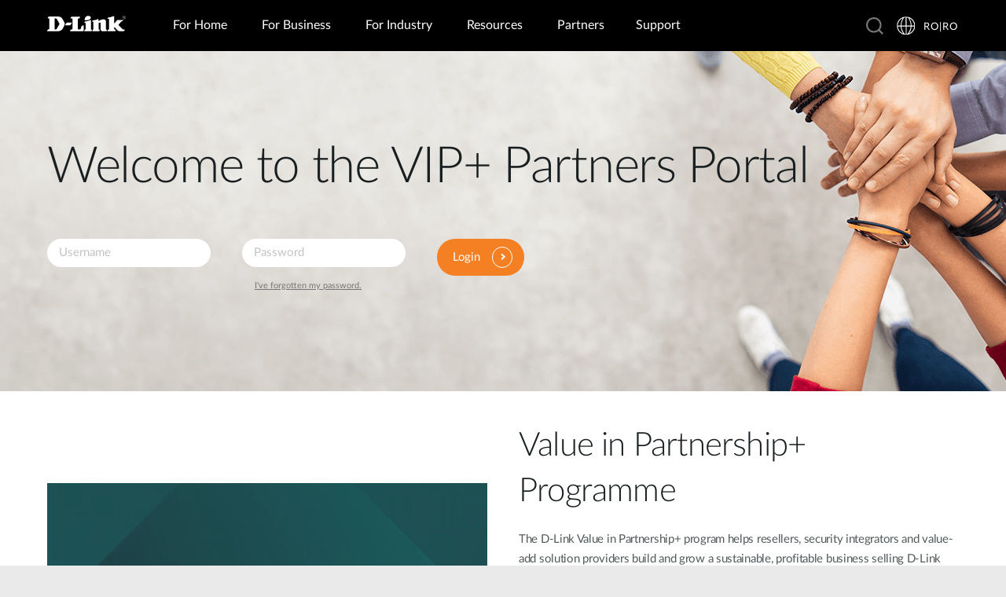

--- FILE ---
content_type: text/html; charset=utf-8
request_url: https://www.dlink.com/ro/ro/partner-login
body_size: 29615
content:



<!DOCTYPE html>
<html lang="ro" class="no_js" xml:lang="ro-RO" id="web2">
<head>
    <meta http-equiv="X-UA-Compatible" content="IE=edge">

    


<title>Welcome to the VIP+ Partners Portal | D-Link Romania</title>
<meta http-equiv="Content-Type" content="text/html; charset=UTF-8" /><script type="text/javascript">window.NREUM||(NREUM={});NREUM.info = {"beacon":"bam.nr-data.net","errorBeacon":"bam.nr-data.net","licenseKey":"dfc26379a8","applicationID":"1364060927","transactionName":"b1wEZRcHXBBQWk1cXVYWK2cmSWEKRVxaWkBdeglfERRdD11cSxp7Vl0DSQ==","queueTime":0,"applicationTime":308,"agent":"","atts":""}</script><script type="text/javascript">(window.NREUM||(NREUM={})).init={privacy:{cookies_enabled:true},ajax:{deny_list:["bam.nr-data.net"]},feature_flags:["soft_nav"],distributed_tracing:{enabled:true}};(window.NREUM||(NREUM={})).loader_config={agentID:"1431848411",accountID:"685642",trustKey:"685642",xpid:"Ug4CV1JRGwIDUlVSAQEOVFM=",licenseKey:"dfc26379a8",applicationID:"1364060927",browserID:"1431848411"};window.NREUM||(NREUM={}),__nr_require=function(t,e,n){function r(n){if(!e[n]){var o=e[n]={exports:{}};t[n][0].call(o.exports,function(e){var o=t[n][1][e];return r(o||e)},o,o.exports)}return e[n].exports}if("function"==typeof __nr_require)return __nr_require;for(var o=0;o<n.length;o++)r(n[o]);return r}({1:[function(t,e,n){function r(t){try{s.console&&console.log(t)}catch(e){}}var o,i=t("ee"),a=t(31),s={};try{o=localStorage.getItem("__nr_flags").split(","),console&&"function"==typeof console.log&&(s.console=!0,o.indexOf("dev")!==-1&&(s.dev=!0),o.indexOf("nr_dev")!==-1&&(s.nrDev=!0))}catch(c){}s.nrDev&&i.on("internal-error",function(t){r(t.stack)}),s.dev&&i.on("fn-err",function(t,e,n){r(n.stack)}),s.dev&&(r("NR AGENT IN DEVELOPMENT MODE"),r("flags: "+a(s,function(t,e){return t}).join(", ")))},{}],2:[function(t,e,n){function r(t,e,n,r,s){try{l?l-=1:o(s||new UncaughtException(t,e,n),!0)}catch(f){try{i("ierr",[f,c.now(),!0])}catch(d){}}return"function"==typeof u&&u.apply(this,a(arguments))}function UncaughtException(t,e,n){this.message=t||"Uncaught error with no additional information",this.sourceURL=e,this.line=n}function o(t,e){var n=e?null:c.now();i("err",[t,n])}var i=t("handle"),a=t(32),s=t("ee"),c=t("loader"),f=t("gos"),u=window.onerror,d=!1,p="nr@seenError";if(!c.disabled){var l=0;c.features.err=!0,t(1),window.onerror=r;try{throw new Error}catch(h){"stack"in h&&(t(14),t(13),"addEventListener"in window&&t(7),c.xhrWrappable&&t(15),d=!0)}s.on("fn-start",function(t,e,n){d&&(l+=1)}),s.on("fn-err",function(t,e,n){d&&!n[p]&&(f(n,p,function(){return!0}),this.thrown=!0,o(n))}),s.on("fn-end",function(){d&&!this.thrown&&l>0&&(l-=1)}),s.on("internal-error",function(t){i("ierr",[t,c.now(),!0])})}},{}],3:[function(t,e,n){var r=t("loader");r.disabled||(r.features.ins=!0)},{}],4:[function(t,e,n){function r(){U++,L=g.hash,this[u]=y.now()}function o(){U--,g.hash!==L&&i(0,!0);var t=y.now();this[h]=~~this[h]+t-this[u],this[d]=t}function i(t,e){E.emit("newURL",[""+g,e])}function a(t,e){t.on(e,function(){this[e]=y.now()})}var s="-start",c="-end",f="-body",u="fn"+s,d="fn"+c,p="cb"+s,l="cb"+c,h="jsTime",m="fetch",v="addEventListener",w=window,g=w.location,y=t("loader");if(w[v]&&y.xhrWrappable&&!y.disabled){var x=t(11),b=t(12),E=t(9),R=t(7),O=t(14),T=t(8),S=t(15),P=t(10),M=t("ee"),C=M.get("tracer"),N=t(23);t(17),y.features.spa=!0;var L,U=0;M.on(u,r),b.on(p,r),P.on(p,r),M.on(d,o),b.on(l,o),P.on(l,o),M.buffer([u,d,"xhr-resolved"]),R.buffer([u]),O.buffer(["setTimeout"+c,"clearTimeout"+s,u]),S.buffer([u,"new-xhr","send-xhr"+s]),T.buffer([m+s,m+"-done",m+f+s,m+f+c]),E.buffer(["newURL"]),x.buffer([u]),b.buffer(["propagate",p,l,"executor-err","resolve"+s]),C.buffer([u,"no-"+u]),P.buffer(["new-jsonp","cb-start","jsonp-error","jsonp-end"]),a(T,m+s),a(T,m+"-done"),a(P,"new-jsonp"),a(P,"jsonp-end"),a(P,"cb-start"),E.on("pushState-end",i),E.on("replaceState-end",i),w[v]("hashchange",i,N(!0)),w[v]("load",i,N(!0)),w[v]("popstate",function(){i(0,U>1)},N(!0))}},{}],5:[function(t,e,n){function r(){var t=new PerformanceObserver(function(t,e){var n=t.getEntries();s(v,[n])});try{t.observe({entryTypes:["resource"]})}catch(e){}}function o(t){if(s(v,[window.performance.getEntriesByType(w)]),window.performance["c"+p])try{window.performance[h](m,o,!1)}catch(t){}else try{window.performance[h]("webkit"+m,o,!1)}catch(t){}}function i(t){}if(window.performance&&window.performance.timing&&window.performance.getEntriesByType){var a=t("ee"),s=t("handle"),c=t(14),f=t(13),u=t(6),d=t(23),p="learResourceTimings",l="addEventListener",h="removeEventListener",m="resourcetimingbufferfull",v="bstResource",w="resource",g="-start",y="-end",x="fn"+g,b="fn"+y,E="bstTimer",R="pushState",O=t("loader");if(!O.disabled){O.features.stn=!0,t(9),"addEventListener"in window&&t(7);var T=NREUM.o.EV;a.on(x,function(t,e){var n=t[0];n instanceof T&&(this.bstStart=O.now())}),a.on(b,function(t,e){var n=t[0];n instanceof T&&s("bst",[n,e,this.bstStart,O.now()])}),c.on(x,function(t,e,n){this.bstStart=O.now(),this.bstType=n}),c.on(b,function(t,e){s(E,[e,this.bstStart,O.now(),this.bstType])}),f.on(x,function(){this.bstStart=O.now()}),f.on(b,function(t,e){s(E,[e,this.bstStart,O.now(),"requestAnimationFrame"])}),a.on(R+g,function(t){this.time=O.now(),this.startPath=location.pathname+location.hash}),a.on(R+y,function(t){s("bstHist",[location.pathname+location.hash,this.startPath,this.time])}),u()?(s(v,[window.performance.getEntriesByType("resource")]),r()):l in window.performance&&(window.performance["c"+p]?window.performance[l](m,o,d(!1)):window.performance[l]("webkit"+m,o,d(!1))),document[l]("scroll",i,d(!1)),document[l]("keypress",i,d(!1)),document[l]("click",i,d(!1))}}},{}],6:[function(t,e,n){e.exports=function(){return"PerformanceObserver"in window&&"function"==typeof window.PerformanceObserver}},{}],7:[function(t,e,n){function r(t){for(var e=t;e&&!e.hasOwnProperty(u);)e=Object.getPrototypeOf(e);e&&o(e)}function o(t){s.inPlace(t,[u,d],"-",i)}function i(t,e){return t[1]}var a=t("ee").get("events"),s=t("wrap-function")(a,!0),c=t("gos"),f=XMLHttpRequest,u="addEventListener",d="removeEventListener";e.exports=a,"getPrototypeOf"in Object?(r(document),r(window),r(f.prototype)):f.prototype.hasOwnProperty(u)&&(o(window),o(f.prototype)),a.on(u+"-start",function(t,e){var n=t[1];if(null!==n&&("function"==typeof n||"object"==typeof n)){var r=c(n,"nr@wrapped",function(){function t(){if("function"==typeof n.handleEvent)return n.handleEvent.apply(n,arguments)}var e={object:t,"function":n}[typeof n];return e?s(e,"fn-",null,e.name||"anonymous"):n});this.wrapped=t[1]=r}}),a.on(d+"-start",function(t){t[1]=this.wrapped||t[1]})},{}],8:[function(t,e,n){function r(t,e,n){var r=t[e];"function"==typeof r&&(t[e]=function(){var t=i(arguments),e={};o.emit(n+"before-start",[t],e);var a;e[m]&&e[m].dt&&(a=e[m].dt);var s=r.apply(this,t);return o.emit(n+"start",[t,a],s),s.then(function(t){return o.emit(n+"end",[null,t],s),t},function(t){throw o.emit(n+"end",[t],s),t})})}var o=t("ee").get("fetch"),i=t(32),a=t(31);e.exports=o;var s=window,c="fetch-",f=c+"body-",u=["arrayBuffer","blob","json","text","formData"],d=s.Request,p=s.Response,l=s.fetch,h="prototype",m="nr@context";d&&p&&l&&(a(u,function(t,e){r(d[h],e,f),r(p[h],e,f)}),r(s,"fetch",c),o.on(c+"end",function(t,e){var n=this;if(e){var r=e.headers.get("content-length");null!==r&&(n.rxSize=r),o.emit(c+"done",[null,e],n)}else o.emit(c+"done",[t],n)}))},{}],9:[function(t,e,n){var r=t("ee").get("history"),o=t("wrap-function")(r);e.exports=r;var i=window.history&&window.history.constructor&&window.history.constructor.prototype,a=window.history;i&&i.pushState&&i.replaceState&&(a=i),o.inPlace(a,["pushState","replaceState"],"-")},{}],10:[function(t,e,n){function r(t){function e(){f.emit("jsonp-end",[],l),t.removeEventListener("load",e,c(!1)),t.removeEventListener("error",n,c(!1))}function n(){f.emit("jsonp-error",[],l),f.emit("jsonp-end",[],l),t.removeEventListener("load",e,c(!1)),t.removeEventListener("error",n,c(!1))}var r=t&&"string"==typeof t.nodeName&&"script"===t.nodeName.toLowerCase();if(r){var o="function"==typeof t.addEventListener;if(o){var a=i(t.src);if(a){var d=s(a),p="function"==typeof d.parent[d.key];if(p){var l={};u.inPlace(d.parent,[d.key],"cb-",l),t.addEventListener("load",e,c(!1)),t.addEventListener("error",n,c(!1)),f.emit("new-jsonp",[t.src],l)}}}}}function o(){return"addEventListener"in window}function i(t){var e=t.match(d);return e?e[1]:null}function a(t,e){var n=t.match(l),r=n[1],o=n[3];return o?a(o,e[r]):e[r]}function s(t){var e=t.match(p);return e&&e.length>=3?{key:e[2],parent:a(e[1],window)}:{key:t,parent:window}}var c=t(23),f=t("ee").get("jsonp"),u=t("wrap-function")(f);if(e.exports=f,o()){var d=/[?&](?:callback|cb)=([^&#]+)/,p=/(.*)\.([^.]+)/,l=/^(\w+)(\.|$)(.*)$/,h=["appendChild","insertBefore","replaceChild"];Node&&Node.prototype&&Node.prototype.appendChild?u.inPlace(Node.prototype,h,"dom-"):(u.inPlace(HTMLElement.prototype,h,"dom-"),u.inPlace(HTMLHeadElement.prototype,h,"dom-"),u.inPlace(HTMLBodyElement.prototype,h,"dom-")),f.on("dom-start",function(t){r(t[0])})}},{}],11:[function(t,e,n){var r=t("ee").get("mutation"),o=t("wrap-function")(r),i=NREUM.o.MO;e.exports=r,i&&(window.MutationObserver=function(t){return this instanceof i?new i(o(t,"fn-")):i.apply(this,arguments)},MutationObserver.prototype=i.prototype)},{}],12:[function(t,e,n){function r(t){var e=i.context(),n=s(t,"executor-",e,null,!1),r=new f(n);return i.context(r).getCtx=function(){return e},r}var o=t("wrap-function"),i=t("ee").get("promise"),a=t("ee").getOrSetContext,s=o(i),c=t(31),f=NREUM.o.PR;e.exports=i,f&&(window.Promise=r,["all","race"].forEach(function(t){var e=f[t];f[t]=function(n){function r(t){return function(){i.emit("propagate",[null,!o],a,!1,!1),o=o||!t}}var o=!1;c(n,function(e,n){Promise.resolve(n).then(r("all"===t),r(!1))});var a=e.apply(f,arguments),s=f.resolve(a);return s}}),["resolve","reject"].forEach(function(t){var e=f[t];f[t]=function(t){var n=e.apply(f,arguments);return t!==n&&i.emit("propagate",[t,!0],n,!1,!1),n}}),f.prototype["catch"]=function(t){return this.then(null,t)},f.prototype=Object.create(f.prototype,{constructor:{value:r}}),c(Object.getOwnPropertyNames(f),function(t,e){try{r[e]=f[e]}catch(n){}}),o.wrapInPlace(f.prototype,"then",function(t){return function(){var e=this,n=o.argsToArray.apply(this,arguments),r=a(e);r.promise=e,n[0]=s(n[0],"cb-",r,null,!1),n[1]=s(n[1],"cb-",r,null,!1);var c=t.apply(this,n);return r.nextPromise=c,i.emit("propagate",[e,!0],c,!1,!1),c}}),i.on("executor-start",function(t){t[0]=s(t[0],"resolve-",this,null,!1),t[1]=s(t[1],"resolve-",this,null,!1)}),i.on("executor-err",function(t,e,n){t[1](n)}),i.on("cb-end",function(t,e,n){i.emit("propagate",[n,!0],this.nextPromise,!1,!1)}),i.on("propagate",function(t,e,n){this.getCtx&&!e||(this.getCtx=function(){if(t instanceof Promise)var e=i.context(t);return e&&e.getCtx?e.getCtx():this})}),r.toString=function(){return""+f})},{}],13:[function(t,e,n){var r=t("ee").get("raf"),o=t("wrap-function")(r),i="equestAnimationFrame";e.exports=r,o.inPlace(window,["r"+i,"mozR"+i,"webkitR"+i,"msR"+i],"raf-"),r.on("raf-start",function(t){t[0]=o(t[0],"fn-")})},{}],14:[function(t,e,n){function r(t,e,n){t[0]=a(t[0],"fn-",null,n)}function o(t,e,n){this.method=n,this.timerDuration=isNaN(t[1])?0:+t[1],t[0]=a(t[0],"fn-",this,n)}var i=t("ee").get("timer"),a=t("wrap-function")(i),s="setTimeout",c="setInterval",f="clearTimeout",u="-start",d="-";e.exports=i,a.inPlace(window,[s,"setImmediate"],s+d),a.inPlace(window,[c],c+d),a.inPlace(window,[f,"clearImmediate"],f+d),i.on(c+u,r),i.on(s+u,o)},{}],15:[function(t,e,n){function r(t,e){d.inPlace(e,["onreadystatechange"],"fn-",s)}function o(){var t=this,e=u.context(t);t.readyState>3&&!e.resolved&&(e.resolved=!0,u.emit("xhr-resolved",[],t)),d.inPlace(t,y,"fn-",s)}function i(t){x.push(t),m&&(E?E.then(a):w?w(a):(R=-R,O.data=R))}function a(){for(var t=0;t<x.length;t++)r([],x[t]);x.length&&(x=[])}function s(t,e){return e}function c(t,e){for(var n in t)e[n]=t[n];return e}t(7);var f=t("ee"),u=f.get("xhr"),d=t("wrap-function")(u),p=t(23),l=NREUM.o,h=l.XHR,m=l.MO,v=l.PR,w=l.SI,g="readystatechange",y=["onload","onerror","onabort","onloadstart","onloadend","onprogress","ontimeout"],x=[];e.exports=u;var b=window.XMLHttpRequest=function(t){var e=new h(t);try{u.emit("new-xhr",[e],e),e.addEventListener(g,o,p(!1))}catch(n){try{u.emit("internal-error",[n])}catch(r){}}return e};if(c(h,b),b.prototype=h.prototype,d.inPlace(b.prototype,["open","send"],"-xhr-",s),u.on("send-xhr-start",function(t,e){r(t,e),i(e)}),u.on("open-xhr-start",r),m){var E=v&&v.resolve();if(!w&&!v){var R=1,O=document.createTextNode(R);new m(a).observe(O,{characterData:!0})}}else f.on("fn-end",function(t){t[0]&&t[0].type===g||a()})},{}],16:[function(t,e,n){function r(t){if(!s(t))return null;var e=window.NREUM;if(!e.loader_config)return null;var n=(e.loader_config.accountID||"").toString()||null,r=(e.loader_config.agentID||"").toString()||null,f=(e.loader_config.trustKey||"").toString()||null;if(!n||!r)return null;var h=l.generateSpanId(),m=l.generateTraceId(),v=Date.now(),w={spanId:h,traceId:m,timestamp:v};return(t.sameOrigin||c(t)&&p())&&(w.traceContextParentHeader=o(h,m),w.traceContextStateHeader=i(h,v,n,r,f)),(t.sameOrigin&&!u()||!t.sameOrigin&&c(t)&&d())&&(w.newrelicHeader=a(h,m,v,n,r,f)),w}function o(t,e){return"00-"+e+"-"+t+"-01"}function i(t,e,n,r,o){var i=0,a="",s=1,c="",f="";return o+"@nr="+i+"-"+s+"-"+n+"-"+r+"-"+t+"-"+a+"-"+c+"-"+f+"-"+e}function a(t,e,n,r,o,i){var a="btoa"in window&&"function"==typeof window.btoa;if(!a)return null;var s={v:[0,1],d:{ty:"Browser",ac:r,ap:o,id:t,tr:e,ti:n}};return i&&r!==i&&(s.d.tk=i),btoa(JSON.stringify(s))}function s(t){return f()&&c(t)}function c(t){var e=!1,n={};if("init"in NREUM&&"distributed_tracing"in NREUM.init&&(n=NREUM.init.distributed_tracing),t.sameOrigin)e=!0;else if(n.allowed_origins instanceof Array)for(var r=0;r<n.allowed_origins.length;r++){var o=h(n.allowed_origins[r]);if(t.hostname===o.hostname&&t.protocol===o.protocol&&t.port===o.port){e=!0;break}}return e}function f(){return"init"in NREUM&&"distributed_tracing"in NREUM.init&&!!NREUM.init.distributed_tracing.enabled}function u(){return"init"in NREUM&&"distributed_tracing"in NREUM.init&&!!NREUM.init.distributed_tracing.exclude_newrelic_header}function d(){return"init"in NREUM&&"distributed_tracing"in NREUM.init&&NREUM.init.distributed_tracing.cors_use_newrelic_header!==!1}function p(){return"init"in NREUM&&"distributed_tracing"in NREUM.init&&!!NREUM.init.distributed_tracing.cors_use_tracecontext_headers}var l=t(28),h=t(18);e.exports={generateTracePayload:r,shouldGenerateTrace:s}},{}],17:[function(t,e,n){function r(t){var e=this.params,n=this.metrics;if(!this.ended){this.ended=!0;for(var r=0;r<p;r++)t.removeEventListener(d[r],this.listener,!1);return e.protocol&&"data"===e.protocol?void g("Ajax/DataUrl/Excluded"):void(e.aborted||(n.duration=a.now()-this.startTime,this.loadCaptureCalled||4!==t.readyState?null==e.status&&(e.status=0):i(this,t),n.cbTime=this.cbTime,s("xhr",[e,n,this.startTime,this.endTime,"xhr"],this)))}}function o(t,e){var n=c(e),r=t.params;r.hostname=n.hostname,r.port=n.port,r.protocol=n.protocol,r.host=n.hostname+":"+n.port,r.pathname=n.pathname,t.parsedOrigin=n,t.sameOrigin=n.sameOrigin}function i(t,e){t.params.status=e.status;var n=v(e,t.lastSize);if(n&&(t.metrics.rxSize=n),t.sameOrigin){var r=e.getResponseHeader("X-NewRelic-App-Data");r&&(t.params.cat=r.split(", ").pop())}t.loadCaptureCalled=!0}var a=t("loader");if(a.xhrWrappable&&!a.disabled){var s=t("handle"),c=t(18),f=t(16).generateTracePayload,u=t("ee"),d=["load","error","abort","timeout"],p=d.length,l=t("id"),h=t(24),m=t(22),v=t(19),w=t(23),g=t(25).recordSupportability,y=NREUM.o.REQ,x=window.XMLHttpRequest;a.features.xhr=!0,t(15),t(8),u.on("new-xhr",function(t){var e=this;e.totalCbs=0,e.called=0,e.cbTime=0,e.end=r,e.ended=!1,e.xhrGuids={},e.lastSize=null,e.loadCaptureCalled=!1,e.params=this.params||{},e.metrics=this.metrics||{},t.addEventListener("load",function(n){i(e,t)},w(!1)),h&&(h>34||h<10)||t.addEventListener("progress",function(t){e.lastSize=t.loaded},w(!1))}),u.on("open-xhr-start",function(t){this.params={method:t[0]},o(this,t[1]),this.metrics={}}),u.on("open-xhr-end",function(t,e){"loader_config"in NREUM&&"xpid"in NREUM.loader_config&&this.sameOrigin&&e.setRequestHeader("X-NewRelic-ID",NREUM.loader_config.xpid);var n=f(this.parsedOrigin);if(n){var r=!1;n.newrelicHeader&&(e.setRequestHeader("newrelic",n.newrelicHeader),r=!0),n.traceContextParentHeader&&(e.setRequestHeader("traceparent",n.traceContextParentHeader),n.traceContextStateHeader&&e.setRequestHeader("tracestate",n.traceContextStateHeader),r=!0),r&&(this.dt=n)}}),u.on("send-xhr-start",function(t,e){var n=this.metrics,r=t[0],o=this;if(n&&r){var i=m(r);i&&(n.txSize=i)}this.startTime=a.now(),this.listener=function(t){try{"abort"!==t.type||o.loadCaptureCalled||(o.params.aborted=!0),("load"!==t.type||o.called===o.totalCbs&&(o.onloadCalled||"function"!=typeof e.onload))&&o.end(e)}catch(n){try{u.emit("internal-error",[n])}catch(r){}}};for(var s=0;s<p;s++)e.addEventListener(d[s],this.listener,w(!1))}),u.on("xhr-cb-time",function(t,e,n){this.cbTime+=t,e?this.onloadCalled=!0:this.called+=1,this.called!==this.totalCbs||!this.onloadCalled&&"function"==typeof n.onload||this.end(n)}),u.on("xhr-load-added",function(t,e){var n=""+l(t)+!!e;this.xhrGuids&&!this.xhrGuids[n]&&(this.xhrGuids[n]=!0,this.totalCbs+=1)}),u.on("xhr-load-removed",function(t,e){var n=""+l(t)+!!e;this.xhrGuids&&this.xhrGuids[n]&&(delete this.xhrGuids[n],this.totalCbs-=1)}),u.on("xhr-resolved",function(){this.endTime=a.now()}),u.on("addEventListener-end",function(t,e){e instanceof x&&"load"===t[0]&&u.emit("xhr-load-added",[t[1],t[2]],e)}),u.on("removeEventListener-end",function(t,e){e instanceof x&&"load"===t[0]&&u.emit("xhr-load-removed",[t[1],t[2]],e)}),u.on("fn-start",function(t,e,n){e instanceof x&&("onload"===n&&(this.onload=!0),("load"===(t[0]&&t[0].type)||this.onload)&&(this.xhrCbStart=a.now()))}),u.on("fn-end",function(t,e){this.xhrCbStart&&u.emit("xhr-cb-time",[a.now()-this.xhrCbStart,this.onload,e],e)}),u.on("fetch-before-start",function(t){function e(t,e){var n=!1;return e.newrelicHeader&&(t.set("newrelic",e.newrelicHeader),n=!0),e.traceContextParentHeader&&(t.set("traceparent",e.traceContextParentHeader),e.traceContextStateHeader&&t.set("tracestate",e.traceContextStateHeader),n=!0),n}var n,r=t[1]||{};"string"==typeof t[0]?n=t[0]:t[0]&&t[0].url?n=t[0].url:window.URL&&t[0]&&t[0]instanceof URL&&(n=t[0].href),n&&(this.parsedOrigin=c(n),this.sameOrigin=this.parsedOrigin.sameOrigin);var o=f(this.parsedOrigin);if(o&&(o.newrelicHeader||o.traceContextParentHeader))if("string"==typeof t[0]||window.URL&&t[0]&&t[0]instanceof URL){var i={};for(var a in r)i[a]=r[a];i.headers=new Headers(r.headers||{}),e(i.headers,o)&&(this.dt=o),t.length>1?t[1]=i:t.push(i)}else t[0]&&t[0].headers&&e(t[0].headers,o)&&(this.dt=o)}),u.on("fetch-start",function(t,e){this.params={},this.metrics={},this.startTime=a.now(),this.dt=e,t.length>=1&&(this.target=t[0]),t.length>=2&&(this.opts=t[1]);var n,r=this.opts||{},i=this.target;if("string"==typeof i?n=i:"object"==typeof i&&i instanceof y?n=i.url:window.URL&&"object"==typeof i&&i instanceof URL&&(n=i.href),o(this,n),"data"!==this.params.protocol){var s=(""+(i&&i instanceof y&&i.method||r.method||"GET")).toUpperCase();this.params.method=s,this.txSize=m(r.body)||0}}),u.on("fetch-done",function(t,e){if(this.endTime=a.now(),this.params||(this.params={}),"data"===this.params.protocol)return void g("Ajax/DataUrl/Excluded");this.params.status=e?e.status:0;var n;"string"==typeof this.rxSize&&this.rxSize.length>0&&(n=+this.rxSize);var r={txSize:this.txSize,rxSize:n,duration:a.now()-this.startTime};s("xhr",[this.params,r,this.startTime,this.endTime,"fetch"],this)})}},{}],18:[function(t,e,n){var r={};e.exports=function(t){if(t in r)return r[t];if(0===(t||"").indexOf("data:"))return{protocol:"data"};var e=document.createElement("a"),n=window.location,o={};e.href=t,o.port=e.port;var i=e.href.split("://");!o.port&&i[1]&&(o.port=i[1].split("/")[0].split("@").pop().split(":")[1]),o.port&&"0"!==o.port||(o.port="https"===i[0]?"443":"80"),o.hostname=e.hostname||n.hostname,o.pathname=e.pathname,o.protocol=i[0],"/"!==o.pathname.charAt(0)&&(o.pathname="/"+o.pathname);var a=!e.protocol||":"===e.protocol||e.protocol===n.protocol,s=e.hostname===document.domain&&e.port===n.port;return o.sameOrigin=a&&(!e.hostname||s),"/"===o.pathname&&(r[t]=o),o}},{}],19:[function(t,e,n){function r(t,e){var n=t.responseType;return"json"===n&&null!==e?e:"arraybuffer"===n||"blob"===n||"json"===n?o(t.response):"text"===n||""===n||void 0===n?o(t.responseText):void 0}var o=t(22);e.exports=r},{}],20:[function(t,e,n){function r(){}function o(t,e,n,r){return function(){return u.recordSupportability("API/"+e+"/called"),i(t+e,[f.now()].concat(s(arguments)),n?null:this,r),n?void 0:this}}var i=t("handle"),a=t(31),s=t(32),c=t("ee").get("tracer"),f=t("loader"),u=t(25),d=NREUM;"undefined"==typeof window.newrelic&&(newrelic=d);var p=["setPageViewName","setCustomAttribute","setErrorHandler","finished","addToTrace","inlineHit","addRelease"],l="api-",h=l+"ixn-";a(p,function(t,e){d[e]=o(l,e,!0,"api")}),d.addPageAction=o(l,"addPageAction",!0),d.setCurrentRouteName=o(l,"routeName",!0),e.exports=newrelic,d.interaction=function(){return(new r).get()};var m=r.prototype={createTracer:function(t,e){var n={},r=this,o="function"==typeof e;return i(h+"tracer",[f.now(),t,n],r),function(){if(c.emit((o?"":"no-")+"fn-start",[f.now(),r,o],n),o)try{return e.apply(this,arguments)}catch(t){throw c.emit("fn-err",[arguments,this,t],n),t}finally{c.emit("fn-end",[f.now()],n)}}}};a("actionText,setName,setAttribute,save,ignore,onEnd,getContext,end,get".split(","),function(t,e){m[e]=o(h,e)}),newrelic.noticeError=function(t,e){"string"==typeof t&&(t=new Error(t)),u.recordSupportability("API/noticeError/called"),i("err",[t,f.now(),!1,e])}},{}],21:[function(t,e,n){function r(t){if(NREUM.init){for(var e=NREUM.init,n=t.split("."),r=0;r<n.length-1;r++)if(e=e[n[r]],"object"!=typeof e)return;return e=e[n[n.length-1]]}}e.exports={getConfiguration:r}},{}],22:[function(t,e,n){e.exports=function(t){if("string"==typeof t&&t.length)return t.length;if("object"==typeof t){if("undefined"!=typeof ArrayBuffer&&t instanceof ArrayBuffer&&t.byteLength)return t.byteLength;if("undefined"!=typeof Blob&&t instanceof Blob&&t.size)return t.size;if(!("undefined"!=typeof FormData&&t instanceof FormData))try{return JSON.stringify(t).length}catch(e){return}}}},{}],23:[function(t,e,n){var r=!1;try{var o=Object.defineProperty({},"passive",{get:function(){r=!0}});window.addEventListener("testPassive",null,o),window.removeEventListener("testPassive",null,o)}catch(i){}e.exports=function(t){return r?{passive:!0,capture:!!t}:!!t}},{}],24:[function(t,e,n){var r=0,o=navigator.userAgent.match(/Firefox[\/\s](\d+\.\d+)/);o&&(r=+o[1]),e.exports=r},{}],25:[function(t,e,n){function r(t,e){var n=[a,t,{name:t},e];return i("storeMetric",n,null,"api"),n}function o(t,e){var n=[s,t,{name:t},e];return i("storeEventMetrics",n,null,"api"),n}var i=t("handle"),a="sm",s="cm";e.exports={constants:{SUPPORTABILITY_METRIC:a,CUSTOM_METRIC:s},recordSupportability:r,recordCustom:o}},{}],26:[function(t,e,n){function r(){return s.exists&&performance.now?Math.round(performance.now()):(i=Math.max((new Date).getTime(),i))-a}function o(){return i}var i=(new Date).getTime(),a=i,s=t(33);e.exports=r,e.exports.offset=a,e.exports.getLastTimestamp=o},{}],27:[function(t,e,n){function r(t,e){var n=t.getEntries();n.forEach(function(t){"first-paint"===t.name?l("timing",["fp",Math.floor(t.startTime)]):"first-contentful-paint"===t.name&&l("timing",["fcp",Math.floor(t.startTime)])})}function o(t,e){var n=t.getEntries();if(n.length>0){var r=n[n.length-1];if(f&&f<r.startTime)return;var o=[r],i=a({});i&&o.push(i),l("lcp",o)}}function i(t){t.getEntries().forEach(function(t){t.hadRecentInput||l("cls",[t])})}function a(t){var e=navigator.connection||navigator.mozConnection||navigator.webkitConnection;if(e)return e.type&&(t["net-type"]=e.type),e.effectiveType&&(t["net-etype"]=e.effectiveType),e.rtt&&(t["net-rtt"]=e.rtt),e.downlink&&(t["net-dlink"]=e.downlink),t}function s(t){if(t instanceof w&&!y){var e=Math.round(t.timeStamp),n={type:t.type};a(n),e<=h.now()?n.fid=h.now()-e:e>h.offset&&e<=Date.now()?(e-=h.offset,n.fid=h.now()-e):e=h.now(),y=!0,l("timing",["fi",e,n])}}function c(t){"hidden"===t&&(f=h.now(),l("pageHide",[f]))}if(!("init"in NREUM&&"page_view_timing"in NREUM.init&&"enabled"in NREUM.init.page_view_timing&&NREUM.init.page_view_timing.enabled===!1)){var f,u,d,p,l=t("handle"),h=t("loader"),m=t(30),v=t(23),w=NREUM.o.EV;if("PerformanceObserver"in window&&"function"==typeof window.PerformanceObserver){u=new PerformanceObserver(r);try{u.observe({entryTypes:["paint"]})}catch(g){}d=new PerformanceObserver(o);try{d.observe({entryTypes:["largest-contentful-paint"]})}catch(g){}p=new PerformanceObserver(i);try{p.observe({type:"layout-shift",buffered:!0})}catch(g){}}if("addEventListener"in document){var y=!1,x=["click","keydown","mousedown","pointerdown","touchstart"];x.forEach(function(t){document.addEventListener(t,s,v(!1))})}m(c)}},{}],28:[function(t,e,n){function r(){function t(){return e?15&e[n++]:16*Math.random()|0}var e=null,n=0,r=window.crypto||window.msCrypto;r&&r.getRandomValues&&(e=r.getRandomValues(new Uint8Array(31)));for(var o,i="xxxxxxxx-xxxx-4xxx-yxxx-xxxxxxxxxxxx",a="",s=0;s<i.length;s++)o=i[s],"x"===o?a+=t().toString(16):"y"===o?(o=3&t()|8,a+=o.toString(16)):a+=o;return a}function o(){return a(16)}function i(){return a(32)}function a(t){function e(){return n?15&n[r++]:16*Math.random()|0}var n=null,r=0,o=window.crypto||window.msCrypto;o&&o.getRandomValues&&Uint8Array&&(n=o.getRandomValues(new Uint8Array(t)));for(var i=[],a=0;a<t;a++)i.push(e().toString(16));return i.join("")}e.exports={generateUuid:r,generateSpanId:o,generateTraceId:i}},{}],29:[function(t,e,n){function r(t,e){if(!o)return!1;if(t!==o)return!1;if(!e)return!0;if(!i)return!1;for(var n=i.split("."),r=e.split("."),a=0;a<r.length;a++)if(r[a]!==n[a])return!1;return!0}var o=null,i=null,a=/Version\/(\S+)\s+Safari/;if(navigator.userAgent){var s=navigator.userAgent,c=s.match(a);c&&s.indexOf("Chrome")===-1&&s.indexOf("Chromium")===-1&&(o="Safari",i=c[1])}e.exports={agent:o,version:i,match:r}},{}],30:[function(t,e,n){function r(t){function e(){t(s&&document[s]?document[s]:document[i]?"hidden":"visible")}"addEventListener"in document&&a&&document.addEventListener(a,e,o(!1))}var o=t(23);e.exports=r;var i,a,s;"undefined"!=typeof document.hidden?(i="hidden",a="visibilitychange",s="visibilityState"):"undefined"!=typeof document.msHidden?(i="msHidden",a="msvisibilitychange"):"undefined"!=typeof document.webkitHidden&&(i="webkitHidden",a="webkitvisibilitychange",s="webkitVisibilityState")},{}],31:[function(t,e,n){function r(t,e){var n=[],r="",i=0;for(r in t)o.call(t,r)&&(n[i]=e(r,t[r]),i+=1);return n}var o=Object.prototype.hasOwnProperty;e.exports=r},{}],32:[function(t,e,n){function r(t,e,n){e||(e=0),"undefined"==typeof n&&(n=t?t.length:0);for(var r=-1,o=n-e||0,i=Array(o<0?0:o);++r<o;)i[r]=t[e+r];return i}e.exports=r},{}],33:[function(t,e,n){e.exports={exists:"undefined"!=typeof window.performance&&window.performance.timing&&"undefined"!=typeof window.performance.timing.navigationStart}},{}],ee:[function(t,e,n){function r(){}function o(t){function e(t){return t&&t instanceof r?t:t?f(t,c,a):a()}function n(n,r,o,i,a){if(a!==!1&&(a=!0),!l.aborted||i){t&&a&&t(n,r,o);for(var s=e(o),c=m(n),f=c.length,u=0;u<f;u++)c[u].apply(s,r);var p=d[y[n]];return p&&p.push([x,n,r,s]),s}}function i(t,e){g[t]=m(t).concat(e)}function h(t,e){var n=g[t];if(n)for(var r=0;r<n.length;r++)n[r]===e&&n.splice(r,1)}function m(t){return g[t]||[]}function v(t){return p[t]=p[t]||o(n)}function w(t,e){l.aborted||u(t,function(t,n){e=e||"feature",y[n]=e,e in d||(d[e]=[])})}var g={},y={},x={on:i,addEventListener:i,removeEventListener:h,emit:n,get:v,listeners:m,context:e,buffer:w,abort:s,aborted:!1};return x}function i(t){return f(t,c,a)}function a(){return new r}function s(){(d.api||d.feature)&&(l.aborted=!0,d=l.backlog={})}var c="nr@context",f=t("gos"),u=t(31),d={},p={},l=e.exports=o();e.exports.getOrSetContext=i,l.backlog=d},{}],gos:[function(t,e,n){function r(t,e,n){if(o.call(t,e))return t[e];var r=n();if(Object.defineProperty&&Object.keys)try{return Object.defineProperty(t,e,{value:r,writable:!0,enumerable:!1}),r}catch(i){}return t[e]=r,r}var o=Object.prototype.hasOwnProperty;e.exports=r},{}],handle:[function(t,e,n){function r(t,e,n,r){o.buffer([t],r),o.emit(t,e,n)}var o=t("ee").get("handle");e.exports=r,r.ee=o},{}],id:[function(t,e,n){function r(t){var e=typeof t;return!t||"object"!==e&&"function"!==e?-1:t===window?0:a(t,i,function(){return o++})}var o=1,i="nr@id",a=t("gos");e.exports=r},{}],loader:[function(t,e,n){function r(){if(!T++){var t=O.info=NREUM.info,e=m.getElementsByTagName("script")[0];if(setTimeout(f.abort,3e4),!(t&&t.licenseKey&&t.applicationID&&e))return f.abort();c(E,function(e,n){t[e]||(t[e]=n)});var n=a();s("mark",["onload",n+O.offset],null,"api"),s("timing",["load",n]);var r=m.createElement("script");0===t.agent.indexOf("http://")||0===t.agent.indexOf("https://")?r.src=t.agent:r.src=l+"://"+t.agent,e.parentNode.insertBefore(r,e)}}function o(){"complete"===m.readyState&&i()}function i(){s("mark",["domContent",a()+O.offset],null,"api")}var a=t(26),s=t("handle"),c=t(31),f=t("ee"),u=t(29),d=t(21),p=t(23),l=d.getConfiguration("ssl")===!1?"http":"https",h=window,m=h.document,v="addEventListener",w="attachEvent",g=h.XMLHttpRequest,y=g&&g.prototype,x=!1;NREUM.o={ST:setTimeout,SI:h.setImmediate,CT:clearTimeout,XHR:g,REQ:h.Request,EV:h.Event,PR:h.Promise,MO:h.MutationObserver};var b=""+location,E={beacon:"bam.nr-data.net",errorBeacon:"bam.nr-data.net",agent:"js-agent.newrelic.com/nr-spa-1216.min.js"},R=g&&y&&y[v]&&!/CriOS/.test(navigator.userAgent),O=e.exports={offset:a.getLastTimestamp(),now:a,origin:b,features:{},xhrWrappable:R,userAgent:u,disabled:x};if(!x){t(20),t(27),m[v]?(m[v]("DOMContentLoaded",i,p(!1)),h[v]("load",r,p(!1))):(m[w]("onreadystatechange",o),h[w]("onload",r)),s("mark",["firstbyte",a.getLastTimestamp()],null,"api");var T=0}},{}],"wrap-function":[function(t,e,n){function r(t,e){function n(e,n,r,c,f){function nrWrapper(){var i,a,u,p;try{a=this,i=d(arguments),u="function"==typeof r?r(i,a):r||{}}catch(l){o([l,"",[i,a,c],u],t)}s(n+"start",[i,a,c],u,f);try{return p=e.apply(a,i)}catch(h){throw s(n+"err",[i,a,h],u,f),h}finally{s(n+"end",[i,a,p],u,f)}}return a(e)?e:(n||(n=""),nrWrapper[p]=e,i(e,nrWrapper,t),nrWrapper)}function r(t,e,r,o,i){r||(r="");var s,c,f,u="-"===r.charAt(0);for(f=0;f<e.length;f++)c=e[f],s=t[c],a(s)||(t[c]=n(s,u?c+r:r,o,c,i))}function s(n,r,i,a){if(!h||e){var s=h;h=!0;try{t.emit(n,r,i,e,a)}catch(c){o([c,n,r,i],t)}h=s}}return t||(t=u),n.inPlace=r,n.flag=p,n}function o(t,e){e||(e=u);try{e.emit("internal-error",t)}catch(n){}}function i(t,e,n){if(Object.defineProperty&&Object.keys)try{var r=Object.keys(t);return r.forEach(function(n){Object.defineProperty(e,n,{get:function(){return t[n]},set:function(e){return t[n]=e,e}})}),e}catch(i){o([i],n)}for(var a in t)l.call(t,a)&&(e[a]=t[a]);return e}function a(t){return!(t&&t instanceof Function&&t.apply&&!t[p])}function s(t,e){var n=e(t);return n[p]=t,i(t,n,u),n}function c(t,e,n){var r=t[e];t[e]=s(r,n)}function f(){for(var t=arguments.length,e=new Array(t),n=0;n<t;++n)e[n]=arguments[n];return e}var u=t("ee"),d=t(32),p="nr@original",l=Object.prototype.hasOwnProperty,h=!1;e.exports=r,e.exports.wrapFunction=s,e.exports.wrapInPlace=c,e.exports.argsToArray=f},{}]},{},["loader",2,17,5,3,4]);</script>


<meta name="description" content="" />
<meta name="author" content="D-Link" />
<!-- DESKTOP ONLY SET CONTENT TO = width=1024px, maximum-scale=1, user-scalable=yes-->
<meta id="viewport" name="viewport" content="initial-scale=1.0, width=device-width, user-scalable=no, minimum-scale=1.0, maximum-scale=1.0">
<meta name="format-detection" content="telephone=no">

<!-- OG tags start -->

<meta property="og:type" content="website">
<meta property="og:site_name" content="D-Link">

<meta name="twitter:card" content="summary">

    <meta property="og:title" content="Welcome to the VIP+ Partners Portal" />
    <meta property="twitter:title" content="Welcome to the VIP+ Partners Portal" />


    <meta property="og:url" content="https://www.dlink.com/ro/ro/partner-login" />

<!-- OG tags end -->

    <link rel="canonical" href="https://www.dlink.com/ro/ro/partner-login" />


    <link rel="shortcut icon" href="/_include/redesign/images/favicon.ico" type="image/x-icon"><link rel="apple-touch-icon" href="/_include/redesign/images/apple-touch-icon.png"><link rel="apple-touch-icon" sizes="57x57" href="/_include/redesign/images/apple-touch-icon-57x57.png"><link rel="apple-touch-icon" sizes="72x72" href="/_include/redesign/images/apple-touch-icon-72x72.png"><link rel="apple-touch-icon" sizes="76x76" href="/_include/redesign/images/apple-touch-icon-76x76.png"><link rel="apple-touch-icon" sizes="114x114" href="/_include/redesign/images/apple-touch-icon-114x114.png"><link rel="apple-touch-icon" sizes="120x120" href="/_include/redesign/images/apple-touch-icon-120x120.png"><link rel="apple-touch-icon" sizes="144x144" href="/_include/redesign/images/apple-touch-icon-144x144.png"><link rel="apple-touch-icon" sizes="152x152" href="/_include/redesign/images/apple-touch-icon-152x152.png"><link rel="apple-touch-icon" sizes="180x180" href="/_include/redesign/images/apple-touch-icon-180x180.png"><link id="main-css" rel="stylesheet" href="/_include/redesign/css/legacy-main.css?v=2.7.2.0" type="text/css" media="all"><!-- FB share css --><style type="text/css">	.fb_hidden{position:absolute;top:-10000px;z-index:10001}.fb_reposition{overflow:hidden;position:relative}.fb_invisible{display:none}.fb_reset{background:none;border:0;border-spacing:0;color:#000;cursor:auto;direction:ltr;font-family:"lucida grande", tahoma, verdana, arial, sans-serif;font-size:11px;font-style:normal;font-variant:normal;font-weight:normal;letter-spacing:normal;line-height:1;margin:0;overflow:visible;padding:0;text-align:left;text-decoration:none;text-indent:0;text-shadow:none;text-transform:none;visibility:visible;white-space:normal;word-spacing:normal}.fb_reset>div{overflow:hidden}.fb_link img{border:none}@keyframes fb_transform{from{opacity:0;transform:scale(.95)}to{opacity:1;transform:scale(1)}}.fb_animate{animation:fb_transform .3s forwards}	.fb_dialog{background:rgba(82, 82, 82, .7);position:absolute;top:-10000px;z-index:10001}.fb_reset .fb_dialog_legacy{overflow:visible}.fb_dialog_advanced{padding:10px;-moz-border-radius:8px;-webkit-border-radius:8px;border-radius:8px}.fb_dialog_content{background:#fff;color:#333}.fb_dialog_close_icon{background:url(https://static.xx.fbcdn.net/rsrc.php/v3/yq/r/IE9JII6Z1Ys.png) no-repeat scroll 0 0 transparent;cursor:pointer;display:block;height:15px;position:absolute;right:18px;top:17px;width:15px}.fb_dialog_mobile .fb_dialog_close_icon{top:5px;left:5px;right:auto}.fb_dialog_padding{background-color:transparent;position:absolute;width:1px;z-index:-1}.fb_dialog_close_icon:hover{background:url(https://static.xx.fbcdn.net/rsrc.php/v3/yq/r/IE9JII6Z1Ys.png) no-repeat scroll 0 -15px transparent}.fb_dialog_close_icon:active{background:url(https://static.xx.fbcdn.net/rsrc.php/v3/yq/r/IE9JII6Z1Ys.png) no-repeat scroll 0 -30px transparent}.fb_dialog_loader{background-color:#f6f7f9;border:1px solid #606060;font-size:24px;padding:20px}.fb_dialog_top_left,.fb_dialog_top_right,.fb_dialog_bottom_left,.fb_dialog_bottom_right{height:10px;width:10px;overflow:hidden;position:absolute}.fb_dialog_top_left{background:url(https://static.xx.fbcdn.net/rsrc.php/v3/ye/r/8YeTNIlTZjm.png) no-repeat 0 0;left:-10px;top:-10px}.fb_dialog_top_right{background:url(https://static.xx.fbcdn.net/rsrc.php/v3/ye/r/8YeTNIlTZjm.png) no-repeat 0 -10px;right:-10px;top:-10px}.fb_dialog_bottom_left{background:url(https://static.xx.fbcdn.net/rsrc.php/v3/ye/r/8YeTNIlTZjm.png) no-repeat 0 -20px;bottom:-10px;left:-10px}.fb_dialog_bottom_right{background:url(https://static.xx.fbcdn.net/rsrc.php/v3/ye/r/8YeTNIlTZjm.png) no-repeat 0 -30px;right:-10px;bottom:-10px}.fb_dialog_vert_left,.fb_dialog_vert_right,.fb_dialog_horiz_top,.fb_dialog_horiz_bottom{position:absolute;background:#525252;filter:alpha(opacity=70);opacity:.7}.fb_dialog_vert_left,.fb_dialog_vert_right{width:10px;height:100%}.fb_dialog_vert_left{margin-left:-10px}.fb_dialog_vert_right{right:0;margin-right:-10px}.fb_dialog_horiz_top,.fb_dialog_horiz_bottom{width:100%;height:10px}.fb_dialog_horiz_top{margin-top:-10px}.fb_dialog_horiz_bottom{bottom:0;margin-bottom:-10px}.fb_dialog_iframe{line-height:0}.fb_dialog_content .dialog_title{background:#6d84b4;border:1px solid #365899;color:#fff;font-size:14px;font-weight:bold;margin:0}.fb_dialog_content .dialog_title>span{background:url(https://static.xx.fbcdn.net/rsrc.php/v3/yd/r/Cou7n-nqK52.gif) no-repeat 5px 50%;float:left;padding:5px 0 7px 26px}body.fb_hidden{-webkit-transform:none;height:100%;margin:0;overflow:visible;position:absolute;top:-10000px;left:0;width:100%}.fb_dialog.fb_dialog_mobile.loading{background:url(https://static.xx.fbcdn.net/rsrc.php/v3/ya/r/3rhSv5V8j3o.gif) white no-repeat 50% 50%;min-height:100%;min-width:100%;overflow:hidden;position:absolute;top:0;z-index:10001}.fb_dialog.fb_dialog_mobile.loading.centered{width:auto;height:auto;min-height:initial;min-width:initial;background:none}.fb_dialog.fb_dialog_mobile.loading.centered #fb_dialog_loader_spinner{width:100%}.fb_dialog.fb_dialog_mobile.loading.centered .fb_dialog_content{background:none}.loading.centered #fb_dialog_loader_close{color:#fff;display:block;padding-top:20px;clear:both;font-size:18px}#fb-root #fb_dialog_ipad_overlay{background:rgba(0, 0, 0, .45);position:absolute;bottom:0;left:0;right:0;top:0;width:100%;min-height:100%;z-index:10000}#fb-root #fb_dialog_ipad_overlay.hidden{display:none}.fb_dialog.fb_dialog_mobile.loading iframe{visibility:hidden}.fb_dialog_content .dialog_header{-webkit-box-shadow:white 0 1px 1px -1px inset;background:-webkit-gradient(linear, 0% 0%, 0% 100%, from(#738ABA), to(#2C4987));border-bottom:1px solid;border-color:#1d4088;color:#fff;font:14px Helvetica, sans-serif;font-weight:bold;text-overflow:ellipsis;text-shadow:rgba(0, 30, 84, .296875) 0 -1px 0;vertical-align:middle;white-space:nowrap}.fb_dialog_content .dialog_header table{-webkit-font-smoothing:subpixel-antialiased;height:43px;width:100%}.fb_dialog_content .dialog_header td.header_left{font-size:12px;padding-left:5px;vertical-align:middle;width:60px}.fb_dialog_content .dialog_header td.header_right{font-size:12px;padding-right:5px;vertical-align:middle;width:60px}.fb_dialog_content .touchable_button{background:-webkit-gradient(linear, 0% 0%, 0% 100%, from(#4966A6), color-stop(.5, #355492), to(#2A4887));border:1px solid #29487d;-webkit-background-clip:padding-box;-webkit-border-radius:3px;-webkit-box-shadow:rgba(0, 0, 0, .117188) 0 1px 1px inset, rgba(255, 255, 255, .167969) 0 1px 0;display:inline-block;margin-top:3px;max-width:85px;line-height:18px;padding:4px 12px;position:relative}.fb_dialog_content .dialog_header .touchable_button input{border:none;background:none;color:#fff;font:12px Helvetica, sans-serif;font-weight:bold;margin:2px -12px;padding:2px 6px 3px 6px;text-shadow:rgba(0, 30, 84, .296875) 0 -1px 0}.fb_dialog_content .dialog_header .header_center{color:#fff;font-size:16px;font-weight:bold;line-height:18px;text-align:center;vertical-align:middle}.fb_dialog_content .dialog_content{background:url(https://static.xx.fbcdn.net/rsrc.php/v3/y9/r/jKEcVPZFk-2.gif) no-repeat 50% 50%;border:1px solid #555;border-bottom:0;border-top:0;height:150px}.fb_dialog_content .dialog_footer{background:#f6f7f9;border:1px solid #555;border-top-color:#ccc;height:40px}#fb_dialog_loader_close{float:left}.fb_dialog.fb_dialog_mobile .fb_dialog_close_button{text-shadow:rgba(0, 30, 84, .296875) 0 -1px 0}.fb_dialog.fb_dialog_mobile .fb_dialog_close_icon{visibility:hidden}#fb_dialog_loader_spinner{animation:rotateSpinner 1.2s linear infinite;background-color:transparent;background-image:url(https://static.xx.fbcdn.net/rsrc.php/v3/yD/r/t-wz8gw1xG1.png);background-repeat:no-repeat;background-position:50% 50%;height:24px;width:24px}@keyframes rotateSpinner{0%{transform:rotate(0deg)}100%{transform:rotate(360deg)}}.fb_iframe_widget{display:inline-block;position:relative}.fb_iframe_widget span{display:inline-block;position:relative;text-align:justify}.fb_iframe_widget iframe{position:absolute}.fb_iframe_widget_fluid_desktop,.fb_iframe_widget_fluid_desktop span,.fb_iframe_widget_fluid_desktop iframe{max-width:100%}.fb_iframe_widget_fluid_desktop iframe{min-width:220px;position:relative}.fb_iframe_widget_lift{z-index:1}.fb_hide_iframes iframe{position:relative;left:-10000px}.fb_iframe_widget_loader{position:relative;display:inline-block}.fb_iframe_widget_fluid{display:inline}.fb_iframe_widget_fluid span{width:100%}.fb_iframe_widget_loader iframe{min-height:32px;z-index:2;zoom:1}.fb_iframe_widget_loader .FB_Loader{background:url(https://static.xx.fbcdn.net/rsrc.php/v3/y9/r/jKEcVPZFk-2.gif) no-repeat;height:32px;width:32px;margin-left:-16px;position:absolute;left:50%;z-index:4}</style>
    
    
    <script data-cookieconsent="ignore" src="https://code.jquery.com/jquery-3.1.1.min.js" integrity="sha256-hVVnYaiADRTO2PzUGmuLJr8BLUSjGIZsDYGmIJLv2b8=" crossorigin="anonymous"></script>
    <script data-cookieconsent="ignore" src="https://code.jquery.com/jquery-migrate-3.0.0.min.js"></script>
</head>
<body id="body" class="standard b2b no-sub-nav">
    <div class="site-overlay__item"></div>
    

    

    <!-- global nav / language -->
    


<div class="site-header-wrapper ">
    <header class="site-header site-header--black" id="header" role="banner">
        <div class="site-header__container">
            <a title="D-Link" href="/ro/ro">
                <div class="site-header__logo" ></div>
            </a>
            <!-- START SECTION NAVIGATION-->
            <div class="section-nav" role="navigation">
                <button class="section-nav__button"><span></span></button>
                <ul class="section-nav__list">

                            <li class="section-nav__item  ">

                                <button class="section-nav__link" data-section="for-home-nav">
                                    For Home
                                </button>
                                <ul class="section-nav__sub-list">
                                        <li class="section-nav__sub-item">
<a href="/ro/ro/for-home/wifi" class="section-nav__link" >Wi‑Fi</a>                                        </li>
                                        <li class="section-nav__sub-item">
<a href="/ro/ro/for-home/wifi/4g-5g" class="section-nav__link" >4G & 5G</a>                                        </li>
                                        <li class="section-nav__sub-item">
<a href="/ro/ro/for-home/cameras" class="section-nav__link" >Cameras</a>                                        </li>
                                        <li class="section-nav__sub-item">
<a href="/ro/ro/for-home/smart-home" class="section-nav__link" >Smart Home</a>                                        </li>
                                        <li class="section-nav__sub-item">
<a href="/ro/ro/for-home/switches" class="section-nav__link" >Switches</a>                                        </li>
                                        <li class="section-nav__sub-item">
<a href="/ro/ro/for-home/accessories" class="section-nav__link" >Accessories</a>                                        </li>
                                        <li class="section-nav__sub-item">
<a href="https://www.mydlink.com" class="section-nav__link" rel="noopener noreferrer" target="_blank" title="mydlink Smart Home Automation by D-Link" >mydlink</a>                                        </li>
                                        <li class="section-nav__sub-item">
<a href="/ro/ro/for-home/where-to-buy" class="section-nav__link" >Where to Buy</a>                                        </li>
                                </ul>
                            </li>
                            <li class="section-nav__item  ">

                                <button class="section-nav__link" data-section="for-business-nav">
                                    For Business
                                </button>
                                <ul class="section-nav__sub-list">
                                        <li class="section-nav__sub-item">
<a href="/ro/ro/for-business/switching" class="section-nav__link" >Switching</a>                                        </li>
                                        <li class="section-nav__sub-item">
<a href="/ro/ro/for-business/wireless" class="section-nav__link" >Wireless</a>                                        </li>
                                        <li class="section-nav__sub-item">
<a href="/ro/ro/for-business/business-routers" class="section-nav__link" >Business Routers</a>                                        </li>
                                        <li class="section-nav__sub-item">
<a href="/ro/ro/for-business/nuclias" class="section-nav__link" title="Nuclias cloud managed networks" >Nuclias</a>                                        </li>
                                        <li class="section-nav__sub-item">
<a href="/ro/ro/for-business/accessories" class="section-nav__link" >Accessories</a>                                        </li>
                                        <li class="section-nav__sub-item">
<a href="/ro/ro/for-business/where-to-buy" class="section-nav__link" >Where to Buy</a>                                        </li>
                                </ul>
                            </li>
                            <li class="section-nav__item  ">

                                <button class="section-nav__link" data-section="for-industry-nav">
                                    For Industry
                                </button>
                                <ul class="section-nav__sub-list">
                                        <li class="section-nav__sub-item">
<a href="/ro/ro/for-industry/mobile" class="section-nav__link" >4G/5G M2M</a>                                        </li>
                                        <li class="section-nav__sub-item">
<a href="/ro/ro/for-industry/d-ecs" class="section-nav__link" >D-ECS</a>                                        </li>
                                        <li class="section-nav__sub-item">
<a href="/ro/ro/for-industry/industrial-switches" class="section-nav__link" >Switches</a>                                        </li>
                                        <li class="section-nav__sub-item">
<a href="/ro/ro/for-industry/accessories" class="section-nav__link" >Accessories</a>                                        </li>
                                </ul>
                            </li>
                            <li class="section-nav__item  ">

                                <button class="section-nav__link" data-section="resources-nav">
                                    Resources
                                </button>
                                <ul class="section-nav__sub-list">
                                        <li class="section-nav__sub-item">
<a href="/ro/ro/resource-centre/brochures-and-guides" class="section-nav__link" >Brochures and Guides</a>                                        </li>
                                        <li class="section-nav__sub-item">
<a href="/ro/ro/resource-centre/case-studies" class="section-nav__link" >Case Studies</a>                                        </li>
                                        <li class="section-nav__sub-item">
<a href="/ro/ro/resource-centre/videos" class="section-nav__link" >Videos</a>                                        </li>
                                        <li class="section-nav__sub-item">
<a href="/ro/ro/resource-centre/blog" class="section-nav__link" >Blog</a>                                        </li>
                                </ul>
                            </li>
                            <li class="section-nav__item  ">
<a href="/ro/ro/partner-login" class="section-nav__link" >Partners</a>                            <li class="section-nav__item  ">

                                <button class="section-nav__link" data-section="support-nav">
                                    Support
                                </button>
                                <ul class="section-nav__sub-list">
                                        <li class="section-nav__sub-item">
<a href="/ro/ro/support" class="section-nav__link" title="D-Link Support" >Tech Support</a>                                        </li>
                                        <li class="section-nav__sub-item">
<a href="/ro/ro/support/support-news" class="section-nav__link" >Tech Alerts</a>                                        </li>
                                        <li class="section-nav__sub-item">
<a href="/ro/ro/support/faq" class="section-nav__link" >FAQs</a>                                        </li>
                                        <li class="section-nav__sub-item">
<a href="/ro/ro/support/warranty-information" class="section-nav__link" >Warranty</a>                                        </li>
                                        <li class="section-nav__sub-item">
<a href="/ro/ro/support/contact" class="section-nav__link" >Contact</a>                                        </li>
                                        <li class="section-nav__sub-item">
<a href="https://services.eu.dlink.com/home/main/SSPLogin.aspx?language=E" class="section-nav__link" rel="noopener noreferrer" target="_blank" title="Support cases" >Support Portal</a>                                        </li>
                                </ul>
                            </li>

                </ul>
            </div>
            <!-- END SECTION NAVIGATION-->
                <div class="language-search-container">
                    <!-- START LANGUAGE SELECTOR-->
                        <div class="language-selector language-selector--mega-dropdown">
                            <div class="language-selector__toggle">
                                <div class="language-selector__flag">
                                    <img class="flag-site-header--black" />
                                </div>
                                <div class="language-selector__text cl-site-header--black">RO|RO</div>
                            </div>
                            <div class="language-selector__dropdown" data-ajax-url="/?go=country&amp;mode=ajax&amp;item=62cb6c0f-adea-4aad-8180-e5208104c41c&amp;lang=ro-RO"></div>
                        </div>
                    <!-- END LANGUAGE SELECTOR-->
                    <!-- START SEARCH BAR-->
                        <button class="search-bar-button"></button>
                        <div class="search-bar">
                            <div class="search-bar__container">
                                <a title="D-Link" href="/ro/ro" class="search-bar__logo">
                                    <div class="site-header__logo" ></div>
                                </a>
                                <form id="mainSearchBar" action="/ro/ro/search" Method="get" Name="fsearch">
                                    <div class="search-bar__filter">
                                        <select id="searchBarTarget">
                                        </select>
                                    </div>
                                    <input class="search-bar__input search-bar__input--predictive" id="searchBar" name="q" type="text" placeholder=" Search" autocomplete="off">
                                    <input type="submit" value="">
                                    <div class="predictive-search" data-ajax-url="/ro/ro/search/suggestions"></div>
                                </form>
                            </div>
                        </div>
                    <!-- END SEARCH BAR-->
                </div>
        </div>

        <!-- START PRIMARY NAVIGATION-->
        <nav class="primary-nav " role="navigation">
                    <ul class="primary-nav__list " id="for-home-nav" data-style="">
                            <li class="primary-nav__item ">
                                <a class="primary-nav__link " href="/ro/ro/for-home/wifi" >
                                    <img src="/ro/ro/-/media/icon-library/navigation/hq/m95_250x250.png" class="primary-nav__icon" w="auto" h="auto" />
                                    Wi‑Fi
                                </a>
                            </li>
                            <li class="primary-nav__item ">
                                <a class="primary-nav__link " href="/ro/ro/for-home/wifi/4g-5g" >
                                    <img src="/ro/ro/-/media/icon-library/navigation/home5gv2.png" class="primary-nav__icon" w="auto" h="auto" />
                                    4G &amp; 5G
                                </a>
                            </li>
                            <li class="primary-nav__item ">
                                <a class="primary-nav__link " href="/ro/ro/for-home/cameras" >
                                    <img src="/ro/ro/-/media/icon-library/navigation/home-security-cameras.png" class="primary-nav__icon" w="auto" h="auto" />
                                    Cameras
                                </a>
                            </li>
                            <li class="primary-nav__item ">
                                <a class="primary-nav__link " href="/ro/ro/for-home/smart-home" >
                                    <img src="/ro/ro/-/media/icon-library/navigation/home_smart_home_eu.png" class="primary-nav__icon" w="auto" h="auto" />
                                    Smart Home
                                </a>
                            </li>
                            <li class="primary-nav__item ">
                                <a class="primary-nav__link " href="/ro/ro/for-home/switches" >
                                    <img src="/ro/ro/-/media/icon-library/navigation/homeswitches.png" class="primary-nav__icon" w="auto" h="auto" />
                                    Switches
                                </a>
                            </li>
                            <li class="primary-nav__item ">
                                <a class="primary-nav__link " href="/ro/ro/for-home/accessories" >
                                    <img src="/ro/ro/-/media/icon-library/navigation/home-accesories.png" class="primary-nav__icon" w="auto" h="auto" />
                                    Accessories
                                </a>
                            </li>
                            <li class="primary-nav__item ">
                                <a class="primary-nav__link " href="https://www.mydlink.com" target=&#39;_blank&#39;>
                                    <img src="/ro/ro/-/media/icon-library/navigation/mydlink.png" class="primary-nav__icon" w="auto" h="auto" />
                                    mydlink
                                </a>
                            </li>
                            <li class="primary-nav__item ">
                                <a class="primary-nav__link " href="/ro/ro/for-home/where-to-buy" >
                                    <img src="/ro/ro/-/media/icon-library/navigation/home-wtb.png" class="primary-nav__icon" w="auto" h="auto" />
                                    Where to Buy
                                </a>
                            </li>
                    </ul>
                    <ul class="primary-nav__list " id="for-business-nav" data-style="">
                            <li class="primary-nav__item ">
                                <a class="primary-nav__link " href="/ro/ro/for-business/switching" >
                                    <img src="/ro/ro/-/media/icon-library/navigation/business-network-switches.png" class="primary-nav__icon" w="auto" h="auto" />
                                    Switching
                                </a>
                            </li>
                            <li class="primary-nav__item ">
                                <a class="primary-nav__link " href="/ro/ro/for-business/wireless" >
                                    <img src="/ro/ro/-/media/icon-library/navigation/business-wireless-lan.png" class="primary-nav__icon" w="auto" h="auto" />
                                    Wireless
                                </a>
                            </li>
                            <li class="primary-nav__item ">
                                <a class="primary-nav__link " href="/ro/ro/for-business/business-routers" >
                                    <img src="/ro/ro/-/media/icon-library/navigation/hq/product-menudbr600500x500.png" class="primary-nav__icon" w="auto" h="auto" />
                                    Business Routers
                                </a>
                            </li>
                            <li class="primary-nav__item ">
                                <a class="primary-nav__link " href="/ro/ro/for-business/nuclias" >
                                    <img src="/ro/ro/-/media/icon-library/navigation/business-nuclias-by-dlink.png" class="primary-nav__icon" w="auto" h="auto" />
                                    Nuclias
                                </a>
                            </li>
                            <li class="primary-nav__item ">
                                <a class="primary-nav__link " href="/ro/ro/for-business/accessories" >
                                    <img src="/ro/ro/-/media/icon-library/navigation/business-network-accessories.png" class="primary-nav__icon" w="auto" h="auto" />
                                    Accessories
                                </a>
                            </li>
                            <li class="primary-nav__item ">
                                <a class="primary-nav__link " href="/ro/ro/for-business/where-to-buy" >
                                    <img src="/ro/ro/-/media/icon-library/navigation/business-wtb.png" class="primary-nav__icon" w="auto" h="auto" />
                                    Where to Buy
                                </a>
                            </li>
                    </ul>
                    <ul class="primary-nav__list " id="for-industry-nav" data-style="">
                            <li class="primary-nav__item ">
                                <a class="primary-nav__link " href="/ro/ro/for-industry/mobile" >
                                    <img src="/ro/ro/-/media/icon-library/navigation/4g5g_m2m_250x250.png" class="primary-nav__icon" w="auto" h="auto" />
                                    4G/5G M2M
                                </a>
                            </li>
                            <li class="primary-nav__item ">
                                <a class="primary-nav__link " href="/ro/ro/for-industry/d-ecs" >
                                    <img src="/ro/ro/-/media/icon-library/navigation/decslogo500.svg" class="primary-nav__icon" w="auto" h="auto" />
                                    D-ECS
                                </a>
                            </li>
                            <li class="primary-nav__item ">
                                <a class="primary-nav__link " href="/ro/ro/for-industry/industrial-switches" >
                                    <img src="/ro/ro/-/media/icon-library/navigation/hq/dis300g250w.png" class="primary-nav__icon" w="auto" h="auto" />
                                    Switches
                                </a>
                            </li>
                            <li class="primary-nav__item ">
                                <a class="primary-nav__link " href="/ro/ro/for-industry/accessories" >
                                    <img src="/ro/ro/-/media/icon-library/navigation/accessories.png" class="primary-nav__icon" w="auto" h="auto" />
                                    Accessories
                                </a>
                            </li>
                    </ul>
                    <ul class="primary-nav__list " id="$name-nav" data-style="">
                    </ul>
                    <ul class="primary-nav__list " id="resources-nav" data-style="">
                            <li class="primary-nav__item ">
                                <a class="primary-nav__link " href="/ro/ro/resource-centre/brochures-and-guides" >
                                    <img src="/ro/ro/-/media/icon-library/navigation/brochures-and-guides.png" class="primary-nav__icon" w="auto" h="auto" />
                                    Brochures and Guides
                                </a>
                            </li>
                            <li class="primary-nav__item ">
                                <a class="primary-nav__link " href="/ro/ro/resource-centre/case-studies" >
                                    <img src="/ro/ro/-/media/icon-library/navigation/case-studies.png" class="primary-nav__icon" w="auto" h="auto" />
                                    Case Studies
                                </a>
                            </li>
                            <li class="primary-nav__item ">
                                <a class="primary-nav__link " href="/ro/ro/resource-centre/videos" >
                                    <img src="/ro/ro/-/media/icon-library/navigation/videos-icon.png" class="primary-nav__icon" w="auto" h="auto" />
                                    Videos
                                </a>
                            </li>
                            <li class="primary-nav__item ">
                                <a class="primary-nav__link " href="/ro/ro/resource-centre/blog" >
                                    <img src="/ro/ro/-/media/icon-library/navigation/blog.png" class="primary-nav__icon" w="auto" h="auto" />
                                    Blog
                                </a>
                            </li>
                    </ul>
                    <ul class="primary-nav__list primary-nav__list--active" id="partners-nav" data-style="">
                    </ul>
                    <ul class="primary-nav__list " id="support-nav" data-style="">
                            <li class="primary-nav__item ">
                                <a class="primary-nav__link " href="/ro/ro/support" >
                                    <img src="/ro/ro/-/media/icon-library/navigation/portal-tools.png" class="primary-nav__icon" w="auto" h="auto" />
                                    Tech Support
                                </a>
                            </li>
                            <li class="primary-nav__item ">
                                <a class="primary-nav__link " href="/ro/ro/support/support-news" >
                                    <img src="/ro/ro/-/media/icon-library/navigation/support-tech-alerts.png" class="primary-nav__icon" w="auto" h="auto" />
                                    Tech Alerts
                                </a>
                            </li>
                            <li class="primary-nav__item ">
                                <a class="primary-nav__link " href="/ro/ro/support/faq" >
                                    <img src="/ro/ro/-/media/icon-library/navigation/faqs.png" class="primary-nav__icon" w="auto" h="auto" />
                                    FAQs
                                </a>
                            </li>
                            <li class="primary-nav__item ">
                                <a class="primary-nav__link " href="/ro/ro/support/warranty-information" >
                                    <img src="/ro/ro/-/media/icon-library/navigation/support-warranty.png" class="primary-nav__icon" w="auto" h="auto" />
                                    Warranty
                                </a>
                            </li>
                            <li class="primary-nav__item ">
                                <a class="primary-nav__link " href="/ro/ro/support/contact" >
                                    <img src="/ro/ro/-/media/icon-library/navigation/support-contact.png" class="primary-nav__icon" w="auto" h="auto" />
                                    Contact
                                </a>
                            </li>
                            <li class="primary-nav__item ">
                                <a class="primary-nav__link " href="https://services.eu.dlink.com/home/main/SSPLogin.aspx?language=E" target=&#39;_blank&#39;>
                                    <img src="/ro/ro/-/media/icon-library/navigation/support-tickets.png" class="primary-nav__icon" w="auto" h="auto" />
                                    Support Portal
                                </a>
                            </li>
                    </ul>
        </nav>
        <!-- END PRIMARY NAVIGATION-->
    </header>
</div>

    
        <!-- content container -->
        

        <main class="main" role="main">
            <!-- content container -->
            <section class="partner-login">
    <div id="login" style="background-image: url(/ro/ro/-/media/partner-portal/login/partner-portal-login.png); background-position: center center;">
        <div class="container portal-login-box">
            <div class="section-title section-title--align-left">
                <h2 class="heading heading--primary">Welcome to the VIP+ Partners Portal</h2>
                <h2 class="heading heading--secondary"></h2>
            </div>

            
<form action="/ro/ro/partner-login" method="post">                <input type="hidden" name="fhController" value="PortalLoginBoxController" />
                <input type="hidden" name="fhAction" value="PortalLoginBox" />
<input id="FormModel_ReturnUrl" name="FormModel.ReturnUrl" type="hidden" value="" /><input id="FormModel_SaveKey" name="FormModel.SaveKey" type="hidden" value="" />                <input type="hidden" value="login" />
                <input type="hidden" value='extranet\Anonymous' />
                <div class="form__fieldset">
                    <div class="form__fieldgroup">
                        <div class="grid">
                            <div class="">
                                <div class="module">
                                    <div class="">
                                        <input class="field_element field_element_portal-box" id="username" maxlength="100" name="FormModel.Username" placeholder="Username" type="text" value="" />
                                    </div>
                                </div>
                            </div>
                            <div class="">
                                <div class="module">
                                    <div class="">
                                        <input class="field_element field_element_portal-box" id="FormModel_Password" name="FormModel.Password" placeholder="Password" type="password" />
                                    </div>
                                    <a href='#' class="forgot-password" id="resetFormToggle">I&#39;ve forgotten my password.</a>
                                </div>
                            </div>
                            <div class="">
                                <div class="module">
                                    <div class="">
                                        <button type="submit" value="Login" class="button button--cta" data-icon-after="button-arrow" data-icon-before=""  onclick="dataLayer.push({'event':'GAevent', 'eventCategory':'Forms', 'eventAction':'Login', 'eventLabel':'/ro/ro/partner-login'});">
                                            Login
                                        </button>
                                    </div>
                                </div>
                            </div>
                        </div>
                    </div>
                </div>
</form>
            

        </div>
    </div>
    
    <div class="container" id="resetPassword" style="display: none;">
    <div class="triangle"></div>
    <div class="portal-reset-password">
        <div class="portal-form-reset-password">
            <div class="text-reset-password">

                <div class="reset-password-title">
                    Password reset
                </div>
                <div class="reset-password-subtitle">
                    Enter your email below and we&#39;ll get you back up and running
                </div>
            </div>
            
<form action="/ro/ro/partner-login" method="post">                <input type="hidden" name="fhController" value="PortalResetPasswordFormController" />
                <input type="hidden" name="fhAction" value="PortalResetPasswordForm" />
<input id="FormModel_SaveKey" name="FormModel.SaveKey" type="hidden" value="" />                <div class="form__fieldset">
                    <div class="form__fieldgroup">
                        <div class="grid">
                            <div class="">
                                <div class="module">
                                    <input class="field_element field_element_forgot-password" id="emailaddress" maxlength="100" name="FormModel.EmailAddress" placeholder="Email" type="text" value="" />

                                    
                                </div>
                            </div>
                            <div class="">
                                <div class="module">
                                    <button type="submit" value="I&#39;ve forgotten my password." class="button" data-icon-after="button-arrow" data-icon-before=""  onclick="dataLayer.push({'event':'GAevent', 'eventCategory':'Forms', 'eventAction':'ResetPassword', 'eventLabel':'/ro/ro/partner-login'});">
                                        I&#39;ve forgotten my password.
                                    </button>
                                </div>
                            </div>
                        </div>
                    </div>
                </div>
</form>        </div>
        
    </div>
</div>


</section>
<div id="react_0HNIRCJUQEBOP" class="react-component"><div class="sceneWrapper-0-2-16 sceneWrapper-d0-0-2-17"><section class="text-and-media section  section--no-padding" id="Intro"><div class="container mainContainer-0-2-5    "><div class="grid"><div class="textContainer-0-2-6 columnSecond-0-2-11 columnFirstMobileOnly-0-2-12 grid__col grid__col--12 grid__col--md-6  grid__col--center"><div class=""><div class="module"><div class="rte" data-text-align="left"><h2><div>Value in Partnership+ Programme</div></h2><h3><div></div></h3><p><div><p>The D-Link Value in Partnership+ program helps resellers, security integrators and value-add solution providers build and grow a sustainable, profitable business selling D-Link solutions and differentiated services. The program provides a wide range of high-value benefits, available only to our registered Partners.</p><p>A Value in Partnership+ Partner is a value-added reseller/company (VAR) that resells D-Link software, hardware and networking products and provides value beyond order fulfilment. For example, a VIP+ may provide consulting, design, implementation and training services around the D-Link hardware, software and networking components it resells.</p></div></p><a href="/ro/ro/partner-registration" class="button button--cta" data-icon-after="button-arrow" data-icon-before="" target="">Contact us to register</a><section><div class="TextAndMedia-accordion-1"></div></section></div></div></div></div><div class="mediaContainer-0-2-7 columnFirst-0-2-10 columnSecondMobileOnly-0-2-13 tm-media-container grid__col grid__col--12 grid__col--md-6  grid__col--center"><div class="module module--auto-height"><div class="videoInline-0-2-8 video__inline"><a class="video-inline__link" href="https://youtu.be/FgYbGlA8Gj8" title="VIP+ Partner Programme" data-rel="0" data-showinfo="0" data-modestbranding="1" data-color="white" style="background-image:url(&#x27;/ro/ro/-/media/youtube/2018/eu/vip-partner-programme/partner-video-cover_en.png&#x27;)"></a></div></div></div></div></div></section></div></div>

<script>window.addEventListener('DOMContentLoaded', function() {ReactDOM.hydrate(React.createElement(Generic.TextAndMedia, {"isNarrowContainer":false,"isFullWidthContainer":false,"backgroundImageUrl":null,"backgroundVideoUrl":"","gridCssClasses":"grid__col grid__col--12 grid__col--md-6  grid__col--center","showMedia":true,"responsiveLayoutOverride":true,"isMediaFirst":true,"isVideo":true,"isHTML5Media":false,"isImage":false,"mediaAlign":null,"imageUrl":null,"htmlFiveMedia":"","loopHTML5Media":false,"autoplayHTML5Media":false,"videoFitHeight":false,"restrictedHeight":false,"videoUrl":"https://youtu.be/FgYbGlA8Gj8","videoTitle":"VIP+ Partner Programme","videoImageUrl":"/ro/ro/-/media/youtube/2018/eu/vip-partner-programme/partner-video-cover_en.png","imageEditable":"","overlapseHeroModule":false,"imageOffsetX":null,"imageOffsetY":null,"snapMediaTo":"","backgroundHorizontalAlign":"center","backgroundVerticalAlign":"top","textAlign":"left","hasWrapperAlign":false,"isFullWidthText":false,"buttonLink":{"linkUrl":"/ro/ro/partner-registration","linkText":"Contact us to register","cssStyleClass":"button--cta","cssBorderClass":null,"afterIcon":"button-arrow","beforeIcon":"","trackCode":"dataLayer.push({\u0027event\u0027:\u0027GAevent\u0027, \u0027eventCategory\u0027:\u0027Text and Media\u0027, \u0027eventAction\u0027:\u0027Value in Partnership+ Programme\u0027, \u0027eventLabel\u0027:\u0027/ro/ro/partner-login\u0027});","linkTarget":""},"accordion":{"fields":[]},"sectionClass":"section  section--no-padding","sectionId":"Intro","title":"Value in Partnership+ Programme","subTitle":"","body":"\u003cp\u003eThe D-Link Value in Partnership+ program helps resellers, security integrators and value-add solution providers build and grow a sustainable, profitable business selling D-Link solutions and differentiated services.\u0026nbsp;The program provides a wide range of high-value benefits, available only to our registered Partners.\u003c/p\u003e\r\n\u003cp\u003eA Value in Partnership+ Partner is a value-added reseller/company (VAR) that resells D-Link software, hardware and networking products and provides value beyond order fulfilment. For example, a VIP+ may provide consulting, design, implementation and training services around the D-Link hardware, software and networking components it resells.\u003c/p\u003e","hasDataSource":false,"hasTitle":false,"hasSubTitle":false,"dataSourceShortId":null,"isExperienceEditor":false}), document.getElementById("react_0HNIRCJUQEBOP"))});</script><style type="text/css" id="server-side-styles">.sectionBackgroundImage-0-2-2 {
  top: 0;
  left: 0;
  width: 100%;
  height: 100%;
  z-index: 0;
  position: absolute;
  background-size: cover;
  background-repeat: no-repeat;
  background-position: center center;
}
.sectionBackgroundImageVideo-0-2-3 {
  display: block;
}
@media (min-width: 769px) {
  .sectionBackgroundImageVideo-0-2-3 {
    display: none;
  }
}
  .sectionBackgroundVideo-0-2-4 {
    display: none;
  }
@media (min-width: 769px) {
  .sectionBackgroundVideo-0-2-4 {
    top: 0;
    left: 0;
    width: 100%;
    height: auto;
    display: block;
    z-index: 0;
    position: absolute;
    min-height: 100%;
  }
}
  .sectionBackgroundVideo-0-2-4 video {
    width: auto !important;
    height: 100%;
    object-fit: cover;
    pointer-events: none;
  }
@media (min-width: 769px) {
  .sectionBackgroundVideo-0-2-4 video {
    width: 100% !important;
  }
}
  .videoInline-0-2-8 {
    width: 100%;
    height: 0;
    overflow: hidden;
    position: relative;
    padding-bottom: 56.25%;
  }
  .videoInlineRestrictedHeight-0-2-9 {
    height: 480px;
    padding-bottom: 0;
  }
@media (min-width: 768px) {
  .videoInlineRestrictedHeight-0-2-9 .video-inline__link {
    height: 100%;
    padding-bottom: 0;
  }
}
  .columnFirst-0-2-10 {
    order: 1;
  }
  .columnFirst-0-2-10 .wrapper--align {
    margin-left: auto;
    margin-right: initial;
  }
  .columnSecond-0-2-11 {
    order: 2;
  }
@media (max-width: 767px) {
  .columnFirstMobileOnly-0-2-12 {
    order: 1 !important;
  }
}
@media (max-width: 767px) {
  .columnSecondMobileOnly-0-2-13 {
    order: 2 !important;
  }
}
  .narrowContainer-0-2-14 {
    max-width: 990px;
  }
  .fullWidthContainer-0-2-15 {
    max-width: 100%;
  }
  .TextAndMedia-title-0 {
    color: #0083A5;
  }
  .TextAndMedia-accordion-1 {
    width: 100%;
  }
  .TextAndMedia-accordionItem-2 {
    color: #707070;
  }
  .TextAndMedia-accordionItem-2:last-child {
    border-bottom: none;
  }
  .TextAndMedia-accordionArrowIconContainer-3 {
    color: inherit;
    width: 30px;
    border: 1px solid #707070;
    height: 30px;
    display: flex;
    font-size: 28px;
    box-sizing: border-box;
    align-items: center;
    border-radius: 50%;
    justify-content: center;
  }
  .TextAndMedia-accordionItemIcon-4 {
    width: 30px;
    height: 30px;
    display: block;
    box-sizing: border-box;
  }
  .TextAndMedia-accordionItemTitle-5 {
    color: #707070;
    display: block;
    flex-grow: 1;
    font-weight: bold;
    margin-left: 10px;
    padding-top: 5px;
    padding-bottom: 15px;
  }
  .TextAndMedia-accordionItemHeader-6 {
    gap: 10px;
    cursor: pointer;
    display: flex;
    padding-top: 10px;
    padding-left: 10px;
    padding-right: 10px;
  }
  .with-icon .TextAndMedia-accordionItemHeader-6::before {
    display: none;
  }
  .TextAndMedia-accordionItemContent-7 {
    color: #707070;
    height: 0;
    display: block;
    overflow: hidden;
    box-sizing: border-box;
    margin-left: 60px;
    border-bottom: 1px solid #707070;
  }
  .TextAndMedia-accordionItemContent-7.open {
    height: auto;
  }
  .TextAndMedia-accordionItemContentInside-8 {
    padding-right: 10px;
    padding-bottom: 10px;
  }
  .sceneWrapper-0-2-16 {  }
  .sceneWrapper-d0-0-2-17 {
    padding-top: 0;
    paddingight: 0;
    padding-left: 0;
    padding-bottom: 0;
  }</style>

<section class="section  section--no-padding" id="Downloads">

    

    <div class="container">

        <div class="grid">
            <div class="grid__col grid__col--12   ">
                <div class="module">
                    <div class="slider-wrapper">
                        <div class="slider slider--border-inner" data-slick='{ 
                    "slidesToScroll": 1,
                    "autoplay":false,
                    "autoplaySpeed":3000,
                    "arrows": false, 
                    "dots": false, 
                    "infinite": false, 
                    "speed": 300, 
                    "slidesToShow": 1, 
                    "adaptiveHeight": false, 
                    "responsive": [{"breakpoint": 767, "settings": {"slidesToShow": 3, "slidesToScroll": 1}}, {"breakpoint": 1023, "settings": {"slidesToShow": 3, "slidesToScroll": 1}}]
                }'>
                                    <div class="slider__slide">
                                        <div class="module">
                                                <div class="callout">
                                                    <div class="callout__image-container ">


                                                        <img src="/ro/ro/-/media/partner-portal/login/en_vip_programme_brochure_cover_thumbnail.png?h=1518&amp;w=1074&amp;la=ro-RO&amp;hash=2DC9BC113BA399464803E9AE46D0CECC" class="callout__image callout__image--product" alt="" />
                                                    </div>

                                                    <div class="callout__content">
                                                        <h3 class="heading heading--tertiary">VIP+ Brochure</h3>
                                                        <p class="body-text">Find out more about the Value in Partnership+ program</p>
                                                    </div>

                                                    <div class="callout__button-container" style="height:50px;">

<a href="/ro/ro/-/media/files/partner-portal-pdfs/dlink-vip-programme-guide.pdf"
   class="button button button button  "
   data-icon-after="button-arrow"
   data-icon-before=""
   onclick="">
    Download now
</a>
                                                    </div>

                                                    <div class="callout__footnotes">
                                                        <p class="body-text"><small></small></p>
                                                    </div>
                                                </div>
                                        </div>
                                    </div>
                                    <div class="slider__slide">
                                        <div class="module">
                                                <div class="callout">
                                                    <div class="callout__image-container ">


                                                        <img src="/ro/ro/-/media/partner-portal/login/dealregistrationbrochure.png?h=183&amp;w=129&amp;la=ro-RO&amp;hash=006245BD11FE501E5844E6E569E40953" class="callout__image callout__image--product" alt="" />
                                                    </div>

                                                    <div class="callout__content">
                                                        <h3 class="heading heading--tertiary">Deal Registration</h3>
                                                        <p class="body-text">Register deals over £3,000 in 3 steps – find out how</p>
                                                    </div>

                                                    <div class="callout__button-container" style="height:50px;">

<a href="/ro/ro/-/media/images/partners/infographics/a4-deal-registration-programme.pdf"
   class="button button button button  "
   data-icon-after="button-arrow"
   data-icon-before=""
   onclick="">
    Download now
</a>
                                                    </div>

                                                    <div class="callout__footnotes">
                                                        <p class="body-text"><small></small></p>
                                                    </div>
                                                </div>
                                        </div>
                                    </div>
                                    <div class="slider__slide">
                                        <div class="module">
                                                <div class="callout">
                                                    <div class="callout__image-container ">


                                                        <img src="/ro/ro/-/media/partner-portal/login/demopurchasebrochure.png?h=183&amp;w=129&amp;la=ro-RO&amp;hash=D6A95DE6E40C5D45AAE53FC2C3A1A60D" class="callout__image callout__image--product" alt="" />
                                                    </div>

                                                    <div class="callout__content">
                                                        <h3 class="heading heading--tertiary">Demo Purchase</h3>
                                                        <p class="body-text">See how you can claim 50% on D-Link products for demo purposes</p>
                                                    </div>

                                                    <div class="callout__button-container" style="height:50px;">

<a href="/ro/ro/-/media/images/partners/infographics/a4-demo-purchase-programme.pdf"
   class="button button button button  "
   data-icon-after="button-arrow"
   data-icon-before=""
   onclick="">
    Download now
</a>
                                                    </div>

                                                    <div class="callout__footnotes">
                                                        <p class="body-text"><small></small></p>
                                                    </div>
                                                </div>
                                        </div>
                                    </div>
                        </div>
                    </div>
                </div>
            </div>
        </div>
    </div>
</section>
<section class="section  section--no-padding" id="Tools">
    <div class="container">

        <div class="section-title ">
			<h2 class="heading heading--primary"></h2>
			<h2 class="heading heading--secondary">Tools</h2>
			<div class="grid">
				<div class="grid__col grid__col--12">
					<p class="section-title__subtitle"><p>Available only to our registered partners these system design and product selector tools will help you create and simulate the right network solutions pre-sale.</p></p>
				</div>
			</div>
		</div>
        <div class="grid">
                <div class="grid__col grid__col--12 grid__col--md-12 grid__col--xl-12 ">
                    <div class="module">
                        <!-- START callout-->
                        <div class="item-listing">
                            <div class="item-listing__image-container">
                                <div class="item-listing__image"><img src="/ro/ro/-/media/images/vip_portal/tools/wifiplanner.png?mh=300&amp;h=142&amp;w=136&amp;la=ro-RO&amp;hash=162E23AB6AC0D918C3FCAA5813ED1291" alt="" /></div>
                            </div>
                            <div class="item-listing__description-container">
                                <div class="item-listing__description rte">
                                    <div class="item-listing__title">Wi-Fi Planner Pro</div>
                                    <p>A pre-sales tool for Partners which can be used when planning wireless network projects, the intelligent algorithm provides a visual representation of RF signals for all of D-Link's wireless network products that simulates the Wi-Fi environment prior to actual deployment. You can also save any wireless network project planning proposals online.</p>
                                </div>
                            </div>
                        </div>
                        <!-- END callout-->
                    </div>
                </div>
                <div class="grid__col grid__col--12 grid__col--md-12 grid__col--xl-12 ">
                    <div class="module">
                        <!-- START callout-->
                        <div class="item-listing">
                            <div class="item-listing__image-container">
                                <div class="item-listing__image"><img src="/ro/ro/-/media/images/vip_portal/tools/productselector.png?mh=300&amp;h=142&amp;w=136&amp;la=ro-RO&amp;hash=FDE505471BAAF52876E6BD3A24C8B7E1" alt="" /></div>
                            </div>
                            <div class="item-listing__description-container">
                                <div class="item-listing__description rte">
                                    <div class="item-listing__title">Product Selector Pro</div>
                                    <p><span style="color: #333333; background-color: #ffffff;">A straight-forward tool which allows you to select and compare D-Link products, it has been designed to make it easy for our Partners to provide their customers with advice on which products to use when setting up or upgrading a network or adding functionality, such as IP Surveillance and network storage solutions.</span></p>
                                </div>
                            </div>
                        </div>
                        <!-- END callout-->
                    </div>
                </div>
        </div>
    </div>
</section><section class="section section--mid section--no-padding" id="Levels">
    <div class="container">
        <div class="section-title section-title--align-center">
			<h2 class="heading heading--primary"></h2>
			<h2 class="heading heading--secondary">Value in Partnership+ levels</h2>
			<div class="grid">
				<div class="grid__col grid__col--12">
					<p class="section-title__subtitle"></p>
				</div>
			</div>
		</div>

        <div class="grid grid--equal-heights">
                <div class="grid__col grid__col--12 grid__col--md-3 grid__col--xl-3 ">
                    <div class="module">
                        <div class="callout">
                            <div class="grid ">
                                <div class="callout__row--align-center callout__content-wrapper grid--equal-heights callout__image callout__image-container callout__image ">
                                    <img src="/ro/ro/-/media/partner-portal/levels/vip-registered-badge.png?h=138&amp;w=150&amp;la=ro-RO&amp;hash=DB089E5150AE3E4F3F10B4B63B24A98E" class="callout__image-item" alt="" />
                                </div>
                                <div class="callout__row--align-center callout__content-wrapper grid--equal-heights callout__title">
                                    <div class="callout__content">
                                        <h3 class="heading heading--tertiary">Registered partner</h3>
                                    </div>
                                </div>
                                <div class="callout__row--align-center callout__content-wrapper grid--equal-heights callout__subtitle">
                                    <div class="callout__subtitle-container">
                                        <div class="callout__content">
                                            <p class="sub-heading">Access to restricted D-Link information, product training and certification, and a full range of sales support materials and tools, such as the GUI Emulator Pro and Product Selector Pro.</p>
                                        </div>
                                    </div>
                                </div>
                                <div class="callout__row--align-center callout__content-wrapper grid--equal-heights callout__body callout__footnotes">
                                    <p></p>
                                </div>
                                <div class="callout__row--align-center callout__content-wrapper grid--equal-heights callout__button-container">
                                </div>
                            </div>
                        </div>
                    </div>
                </div>
                <div class="grid__col grid__col--12 grid__col--md-3 grid__col--xl-3 ">
                    <div class="module">
                        <div class="callout">
                            <div class="grid ">
                                <div class="callout__row--align-center callout__content-wrapper grid--equal-heights callout__image callout__image-container callout__image ">
                                    <img src="/ro/ro/-/media/partner-portal/levels/vip-bronze-badge.png?h=138&amp;w=150&amp;la=ro-RO&amp;hash=B507CB637DEFAC84D9BFC3BABAB1A28F" class="callout__image-item" alt="" />
                                </div>
                                <div class="callout__row--align-center callout__content-wrapper grid--equal-heights callout__title">
                                    <div class="callout__content">
                                        <h3 class="heading heading--tertiary">Bronze Level</h3>
                                    </div>
                                </div>
                                <div class="callout__row--align-center callout__content-wrapper grid--equal-heights callout__subtitle">
                                    <div class="callout__subtitle-container">
                                        <div class="callout__content">
                                            <p class="sub-heading">Along with access to all tools on the partner portal, Bronze level partners have access to exclusive promotions, project pricing and Demo Purchase Programme.</p>
                                        </div>
                                    </div>
                                </div>
                                <div class="callout__row--align-center callout__content-wrapper grid--equal-heights callout__body callout__footnotes">
                                    <p></p>
                                </div>
                                <div class="callout__row--align-center callout__content-wrapper grid--equal-heights callout__button-container">
                                </div>
                            </div>
                        </div>
                    </div>
                </div>
                <div class="grid__col grid__col--12 grid__col--md-3 grid__col--xl-3 ">
                    <div class="module">
                        <div class="callout">
                            <div class="grid ">
                                <div class="callout__row--align-center callout__content-wrapper grid--equal-heights callout__image callout__image-container callout__image ">
                                    <img src="/ro/ro/-/media/partner-portal/levels/vip-silver-badge.png?h=138&amp;w=150&amp;la=ro-RO&amp;hash=CF69F9219D48BDDA76188FB5B4A0E08A" class="callout__image-item" alt="" />
                                </div>
                                <div class="callout__row--align-center callout__content-wrapper grid--equal-heights callout__title">
                                    <div class="callout__content">
                                        <h3 class="heading heading--tertiary">Silver partner</h3>
                                    </div>
                                </div>
                                <div class="callout__row--align-center callout__content-wrapper grid--equal-heights callout__subtitle">
                                    <div class="callout__subtitle-container">
                                        <div class="callout__content">
                                            <p class="sub-heading">In addition to baseline program elements, Silver level benefits include volume incentive rebates, MDF, dedicated account management, product roadmap rebates and priority.</p>
                                        </div>
                                    </div>
                                </div>
                                <div class="callout__row--align-center callout__content-wrapper grid--equal-heights callout__body callout__footnotes">
                                    <p></p>
                                </div>
                                <div class="callout__row--align-center callout__content-wrapper grid--equal-heights callout__button-container">
                                </div>
                            </div>
                        </div>
                    </div>
                </div>
                <div class="grid__col grid__col--12 grid__col--md-3 grid__col--xl-3 ">
                    <div class="module">
                        <div class="callout">
                            <div class="grid ">
                                <div class="callout__row--align-center callout__content-wrapper grid--equal-heights callout__image callout__image-container callout__image ">
                                    <img src="/ro/ro/-/media/partner-portal/levels/vip-gold-badge.png?h=138&amp;w=150&amp;la=ro-RO&amp;hash=FF1D7DB3AA9797D1DB0E8530696E55FD" class="callout__image-item" alt="" />
                                </div>
                                <div class="callout__row--align-center callout__content-wrapper grid--equal-heights callout__title">
                                    <div class="callout__content">
                                        <h3 class="heading heading--tertiary">Gold partner</h3>
                                    </div>
                                </div>
                                <div class="callout__row--align-center callout__content-wrapper grid--equal-heights callout__subtitle">
                                    <div class="callout__subtitle-container">
                                        <div class="callout__content">
                                            <p class="sub-heading">The highest level of achievement with additional benefits including the highest quarterly volume incentive rebates and priority for qualified learning as well as specialisation and sales.</p>
                                        </div>
                                    </div>
                                </div>
                                <div class="callout__row--align-center callout__content-wrapper grid--equal-heights callout__body callout__footnotes">
                                    <p></p>
                                </div>
                                <div class="callout__row--align-center callout__content-wrapper grid--equal-heights callout__button-container">
                                </div>
                            </div>
                        </div>
                    </div>
                </div>
        </div>
    </div>
</section>

<script type="text/javascript">

    equalizeContent();
    window.onresize = equalizeContent;

    function equalizeContent() {

        resetHeights();

        equalizeSameRowElements($('#Levels .callout__image'));
        equalizeSameRowElements($('#Levels .callout__title'));
        equalizeSameRowElements($('#Levels .callout__subtitle'));
        equalizeSameRowElements($('#Levels .callout__body'));

    }

    function resetHeights() {

        $('#Levels .callout__image').each(function () { $(this).css("min-height", ''); });
        $('#Levels .callout__title').each(function () { $(this).css("min-height", ''); });
        $('#Levels .callout__subtitle').each(function () { $(this).css("min-height", ''); });
        $('#Levels .callout__body').each(function () { $(this).css("min-height", ''); });
    }

    function equalizeSameRowElements(elements)
    {
        $(elements).each(function () {
            var rowOffset = $(this).offset().top;
            var sameRowElements = $(elements).filter(function (index) {
                return $(this).offset().top === rowOffset;
            })
            $(this).css("min-height", Math.max(...$(sameRowElements.map(function (index, element) { return $(element).height(); }).get())));
        });
    }

</script>
<div id="react_0HNIRCJUQEBOQ" class="react-component"><div class="sceneWrapper-0-2-16 sceneWrapper-d0-0-2-17"><section class="text-and-media section section--mid section--no-padding" id="Final-CTA"><div class="container mainContainer-0-2-5    "><div class="grid"><div class="textContainer-0-2-6 columnFirst-0-2-10 columnFirstMobileOnly-0-2-12 grid__col grid__col--12"><div class=""><div class="module"><div class="rte" data-text-align="center"><h2><div></div></h2><h3><div></div></h3><p><div></div></p><a href="/ro/ro/partner-registration" class="button button--cta" data-icon-after="button-arrow" data-icon-before="" target="">Register free</a><section><div class="TextAndMedia-accordion-1"></div></section></div></div></div></div></div></div></section></div></div>

<script>window.addEventListener('DOMContentLoaded', function() {ReactDOM.hydrate(React.createElement(Generic.TextAndMedia, {"isNarrowContainer":false,"isFullWidthContainer":false,"backgroundImageUrl":null,"backgroundVideoUrl":"","gridCssClasses":null,"showMedia":false,"responsiveLayoutOverride":true,"isMediaFirst":false,"isVideo":false,"isHTML5Media":false,"isImage":false,"mediaAlign":null,"imageUrl":null,"htmlFiveMedia":"","loopHTML5Media":false,"autoplayHTML5Media":false,"videoFitHeight":false,"restrictedHeight":false,"videoUrl":null,"videoTitle":null,"videoImageUrl":null,"imageEditable":null,"overlapseHeroModule":false,"imageOffsetX":null,"imageOffsetY":null,"snapMediaTo":"","backgroundHorizontalAlign":"center","backgroundVerticalAlign":"top","textAlign":"center","hasWrapperAlign":false,"isFullWidthText":true,"buttonLink":{"linkUrl":"/ro/ro/partner-registration","linkText":"Register free","cssStyleClass":"button--cta","cssBorderClass":null,"afterIcon":"button-arrow","beforeIcon":"","trackCode":null,"linkTarget":""},"accordion":{"fields":[]},"sectionClass":"section section--mid section--no-padding","sectionId":"Final-CTA","title":"","subTitle":"","body":"","hasDataSource":false,"hasTitle":false,"hasSubTitle":false,"dataSourceShortId":null,"isExperienceEditor":false}), document.getElementById("react_0HNIRCJUQEBOQ"))});</script><style type="text/css" id="server-side-styles">.sectionBackgroundImage-0-2-2 {
  top: 0;
  left: 0;
  width: 100%;
  height: 100%;
  z-index: 0;
  position: absolute;
  background-size: cover;
  background-repeat: no-repeat;
  background-position: center center;
}
.sectionBackgroundImageVideo-0-2-3 {
  display: block;
}
@media (min-width: 769px) {
  .sectionBackgroundImageVideo-0-2-3 {
    display: none;
  }
}
  .sectionBackgroundVideo-0-2-4 {
    display: none;
  }
@media (min-width: 769px) {
  .sectionBackgroundVideo-0-2-4 {
    top: 0;
    left: 0;
    width: 100%;
    height: auto;
    display: block;
    z-index: 0;
    position: absolute;
    min-height: 100%;
  }
}
  .sectionBackgroundVideo-0-2-4 video {
    width: auto !important;
    height: 100%;
    object-fit: cover;
    pointer-events: none;
  }
@media (min-width: 769px) {
  .sectionBackgroundVideo-0-2-4 video {
    width: 100% !important;
  }
}
  .videoInline-0-2-8 {
    width: 100%;
    height: 0;
    overflow: hidden;
    position: relative;
    padding-bottom: 56.25%;
  }
  .videoInlineRestrictedHeight-0-2-9 {
    height: 480px;
    padding-bottom: 0;
  }
@media (min-width: 768px) {
  .videoInlineRestrictedHeight-0-2-9 .video-inline__link {
    height: 100%;
    padding-bottom: 0;
  }
}
  .columnFirst-0-2-10 {
    order: 1;
  }
  .columnFirst-0-2-10 .wrapper--align {
    margin-left: auto;
    margin-right: initial;
  }
  .columnSecond-0-2-11 {
    order: 2;
  }
@media (max-width: 767px) {
  .columnFirstMobileOnly-0-2-12 {
    order: 1 !important;
  }
}
@media (max-width: 767px) {
  .columnSecondMobileOnly-0-2-13 {
    order: 2 !important;
  }
}
  .narrowContainer-0-2-14 {
    max-width: 990px;
  }
  .fullWidthContainer-0-2-15 {
    max-width: 100%;
  }
  .TextAndMedia-title-0 {
    color: #0083A5;
  }
  .TextAndMedia-accordion-1 {
    width: 100%;
  }
  .TextAndMedia-accordionItem-2 {
    color: #707070;
  }
  .TextAndMedia-accordionItem-2:last-child {
    border-bottom: none;
  }
  .TextAndMedia-accordionArrowIconContainer-3 {
    color: inherit;
    width: 30px;
    border: 1px solid #707070;
    height: 30px;
    display: flex;
    font-size: 28px;
    box-sizing: border-box;
    align-items: center;
    border-radius: 50%;
    justify-content: center;
  }
  .TextAndMedia-accordionItemIcon-4 {
    width: 30px;
    height: 30px;
    display: block;
    box-sizing: border-box;
  }
  .TextAndMedia-accordionItemTitle-5 {
    color: #707070;
    display: block;
    flex-grow: 1;
    font-weight: bold;
    margin-left: 10px;
    padding-top: 5px;
    padding-bottom: 15px;
  }
  .TextAndMedia-accordionItemHeader-6 {
    gap: 10px;
    cursor: pointer;
    display: flex;
    padding-top: 10px;
    padding-left: 10px;
    padding-right: 10px;
  }
  .with-icon .TextAndMedia-accordionItemHeader-6::before {
    display: none;
  }
  .TextAndMedia-accordionItemContent-7 {
    color: #707070;
    height: 0;
    display: block;
    overflow: hidden;
    box-sizing: border-box;
    margin-left: 60px;
    border-bottom: 1px solid #707070;
  }
  .TextAndMedia-accordionItemContent-7.open {
    height: auto;
  }
  .TextAndMedia-accordionItemContentInside-8 {
    padding-right: 10px;
    padding-bottom: 10px;
  }
  .sceneWrapper-0-2-16 {  }
  .sceneWrapper-d0-0-2-17 {
    padding-top: 0;
    paddingight: 0;
    padding-left: 0;
    padding-bottom: 0;
  }</style>
<div id="react_0HNIRCJUQEBOR" class="react-component"><div class="sceneWrapper-0-2-16 sceneWrapper-d0-0-2-17"><section class="text-and-media section section--mid section--no-padding" id="Terms-and-Conditions-link"><div class="container mainContainer-0-2-5    "><div class="grid"><div class="textContainer-0-2-6 columnFirst-0-2-10 columnFirstMobileOnly-0-2-12 grid__col grid__col--12"><div class=""><div class="module"><div class="rte" data-text-align="center"><h2><div></div></h2><h3><div></div></h3><p><div><p><a href="~/link.aspx?_id=1676777C2F9846BAA956ADB5F19B14E9&amp;_z=z" target="_blank">Value in Partnership+ Partner Programme Agreement</a></p></div></p><section><div class="TextAndMedia-accordion-1"></div></section></div></div></div></div></div></div></section></div></div>

<script>window.addEventListener('DOMContentLoaded', function() {ReactDOM.hydrate(React.createElement(Generic.TextAndMedia, {"isNarrowContainer":false,"isFullWidthContainer":false,"backgroundImageUrl":null,"backgroundVideoUrl":"","gridCssClasses":null,"showMedia":false,"responsiveLayoutOverride":true,"isMediaFirst":false,"isVideo":false,"isHTML5Media":false,"isImage":false,"mediaAlign":null,"imageUrl":null,"htmlFiveMedia":"","loopHTML5Media":false,"autoplayHTML5Media":false,"videoFitHeight":false,"restrictedHeight":false,"videoUrl":null,"videoTitle":null,"videoImageUrl":null,"imageEditable":null,"overlapseHeroModule":false,"imageOffsetX":null,"imageOffsetY":null,"snapMediaTo":"","backgroundHorizontalAlign":"center","backgroundVerticalAlign":"top","textAlign":"center","hasWrapperAlign":false,"isFullWidthText":true,"buttonLink":{"linkUrl":null,"linkText":null,"cssStyleClass":null,"cssBorderClass":null,"afterIcon":null,"beforeIcon":null,"trackCode":null,"linkTarget":null},"accordion":{"fields":[]},"sectionClass":"section section--mid section--no-padding","sectionId":"Terms-and-Conditions-link","title":"","subTitle":"","body":"\u003cp\u003e\u003ca href=\u0022~/link.aspx?_id=1676777C2F9846BAA956ADB5F19B14E9\u0026amp;_z=z\u0022 target=\u0022_blank\u0022\u003eValue in Partnership+ Partner Programme Agreement\u003c/a\u003e\u003c/p\u003e","hasDataSource":false,"hasTitle":false,"hasSubTitle":false,"dataSourceShortId":null,"isExperienceEditor":false}), document.getElementById("react_0HNIRCJUQEBOR"))});</script><style type="text/css" id="server-side-styles">.sectionBackgroundImage-0-2-2 {
  top: 0;
  left: 0;
  width: 100%;
  height: 100%;
  z-index: 0;
  position: absolute;
  background-size: cover;
  background-repeat: no-repeat;
  background-position: center center;
}
.sectionBackgroundImageVideo-0-2-3 {
  display: block;
}
@media (min-width: 769px) {
  .sectionBackgroundImageVideo-0-2-3 {
    display: none;
  }
}
  .sectionBackgroundVideo-0-2-4 {
    display: none;
  }
@media (min-width: 769px) {
  .sectionBackgroundVideo-0-2-4 {
    top: 0;
    left: 0;
    width: 100%;
    height: auto;
    display: block;
    z-index: 0;
    position: absolute;
    min-height: 100%;
  }
}
  .sectionBackgroundVideo-0-2-4 video {
    width: auto !important;
    height: 100%;
    object-fit: cover;
    pointer-events: none;
  }
@media (min-width: 769px) {
  .sectionBackgroundVideo-0-2-4 video {
    width: 100% !important;
  }
}
  .videoInline-0-2-8 {
    width: 100%;
    height: 0;
    overflow: hidden;
    position: relative;
    padding-bottom: 56.25%;
  }
  .videoInlineRestrictedHeight-0-2-9 {
    height: 480px;
    padding-bottom: 0;
  }
@media (min-width: 768px) {
  .videoInlineRestrictedHeight-0-2-9 .video-inline__link {
    height: 100%;
    padding-bottom: 0;
  }
}
  .columnFirst-0-2-10 {
    order: 1;
  }
  .columnFirst-0-2-10 .wrapper--align {
    margin-left: auto;
    margin-right: initial;
  }
  .columnSecond-0-2-11 {
    order: 2;
  }
@media (max-width: 767px) {
  .columnFirstMobileOnly-0-2-12 {
    order: 1 !important;
  }
}
@media (max-width: 767px) {
  .columnSecondMobileOnly-0-2-13 {
    order: 2 !important;
  }
}
  .narrowContainer-0-2-14 {
    max-width: 990px;
  }
  .fullWidthContainer-0-2-15 {
    max-width: 100%;
  }
  .TextAndMedia-title-0 {
    color: #0083A5;
  }
  .TextAndMedia-accordion-1 {
    width: 100%;
  }
  .TextAndMedia-accordionItem-2 {
    color: #707070;
  }
  .TextAndMedia-accordionItem-2:last-child {
    border-bottom: none;
  }
  .TextAndMedia-accordionArrowIconContainer-3 {
    color: inherit;
    width: 30px;
    border: 1px solid #707070;
    height: 30px;
    display: flex;
    font-size: 28px;
    box-sizing: border-box;
    align-items: center;
    border-radius: 50%;
    justify-content: center;
  }
  .TextAndMedia-accordionItemIcon-4 {
    width: 30px;
    height: 30px;
    display: block;
    box-sizing: border-box;
  }
  .TextAndMedia-accordionItemTitle-5 {
    color: #707070;
    display: block;
    flex-grow: 1;
    font-weight: bold;
    margin-left: 10px;
    padding-top: 5px;
    padding-bottom: 15px;
  }
  .TextAndMedia-accordionItemHeader-6 {
    gap: 10px;
    cursor: pointer;
    display: flex;
    padding-top: 10px;
    padding-left: 10px;
    padding-right: 10px;
  }
  .with-icon .TextAndMedia-accordionItemHeader-6::before {
    display: none;
  }
  .TextAndMedia-accordionItemContent-7 {
    color: #707070;
    height: 0;
    display: block;
    overflow: hidden;
    box-sizing: border-box;
    margin-left: 60px;
    border-bottom: 1px solid #707070;
  }
  .TextAndMedia-accordionItemContent-7.open {
    height: auto;
  }
  .TextAndMedia-accordionItemContentInside-8 {
    padding-right: 10px;
    padding-bottom: 10px;
  }
  .sceneWrapper-0-2-16 {  }
  .sceneWrapper-d0-0-2-17 {
    padding-top: 0;
    paddingight: 0;
    padding-left: 0;
    padding-bottom: 0;
  }</style>

            <!-- content container -->
            
        </main>
        <!-- quick links -->
        

        <!-- footer -->
        <div id="react_0HNIRCJUQDQJ0" class="react-component"><section class="newsletterSignUp-0-2-1 newsletterSignUp-d6-0-2-9" id="Newsletter-Sign-Up"><div class="newsletterSignUpContainer-0-2-3"><div class="leftPart-0-2-4"><h2 class="newsletterSignUpTitle-0-2-6">Always be the first to know</h2><h1 class="newsletterSignUpText-0-2-7">Sign up to our newsletter and stay up to date</h1></div><div class="rightPart-0-2-5"><div class="newsletterSignUpFormCode-0-2-8"><div><style>
::placeholder {
    color: #c3c3c3;
    }
.newsletter-sign-up .newsletter-sign-up__form-code input[type=email] {
    height: 50px;
    border: 0;
    background: 0 0;
    border-bottom: 1px solid #c3c3c3;
    font-size: 18px;
    margin-bottom: 20px;
    display: block;
    width: 100%;
    text-align: left;
    }
</style><form action="https://editor.ne16.com/Subscribe/Subscribe.ashx" method="POST"><div class="row"><div class="grid"><div class="grid__col grid__col--12 grid__col--lg-6"><input type="email" autoComplete="off" aria-label="Email" class="c-newsletter__input" maxLength="200" name="emailaddr_" placeholder="Enter your email address" required=""/><label><input type="checkbox" id="EmailAuthorize" name="EmailAuthorize" value="True" required=""/><span for="EmailAuthorize">I confirm that I&#x27;d like to be kept up to date with D-Link news, product updates and promotions, and I understand and agree to D-Link&#x27;s <a href="/ro/ro/privacy">Privacy Policy</a>.</span></label><input type="hidden" name="confirm" value="one"/><input type="hidden" name="demographics" value="emailaddr_ EmailAuthorize Source_ country_ text3_"/><input type="hidden" class="hidden demographic" name="Source_" value="Subscribe Form"/><input type="hidden" class="hidden demographic" name="text3_" value="Newsletter"/><input type="hidden" class="hidden demographic" name="country_" value="Romania"/><input type="hidden" class="hidden" name="category" value="General Newsletter"/><input type="hidden" class="hidden " name="category" value="Events, Webinars &amp; Training"/><input type="hidden" class="hidden " name="category" value="Product Launches &amp; Technology Updates"/><input type="hidden" class="hidden " name="category" value="Promotions &amp; Pricing Updates"/><input type="hidden" name="list" value="dlink_eastern_europe"/><input type="hidden" id="DlvListID" value="1003632"/><input type="hidden" id="DlvWebFormID" value="2cdd24a9-8ee9-4628-adc3-d73bdb341c5f"/></div><div class="grid__col grid__col--12 grid__col--lg-6 grid__col‑‑flex"><button class="c-newsletter__button c-button" data-type="save" data-href="https://eu.dlink.com/confirm-email" data-linktype="Normal" data-target="_blank" type="submit" name="save" value="https://eu.dlink.com/confirm-email" target="_blank">Subscribe</button></div></div></div></form></div></div></div></div></section></div>

<script>window.addEventListener('DOMContentLoaded', function() {ReactDOM.hydrate(React.createElement(Navigation.NewsletterScene, {"imageUrl":"/ro/ro/-/media/system/banner_2600x305.png","title":"Always be the first to know","description":"Sign up to our newsletter and stay up to date","signUpFormCode":"\u003c!-- style fixes --\u003e\r\n\u003cstyle\u003e\r\n::placeholder {\r\n    color: #c3c3c3;\r\n    }\r\n.newsletter-sign-up .newsletter-sign-up__form-code input[type=email] {\r\n    height: 50px;\r\n    border: 0;\r\n    background: 0 0;\r\n    border-bottom: 1px solid #c3c3c3;\r\n    font-size: 18px;\r\n    margin-bottom: 20px;\r\n    display: block;\r\n    width: 100%;\r\n    text-align: left;\r\n    }\r\n\u003c/style\u003e\r\n\r\n\u003c!-- form --\u003e\r\n\u003cscript language=\u0022javascript\u0022 type=\u0022text/javascript\u0022 src=\u0022https://editor.ne16.com/Subscribe/Subscribe.js\u0022\u003e\u003c/script\u003e\r\n\r\n\u003cform action=\u0022https://editor.ne16.com/Subscribe/Subscribe.ashx\u0022 method=\u0022POST\u0022\u003e\r\n    \u003cdiv class=\u0022row\u0022\u003e\r\n        \u003cdiv class=\u0022grid\u0022\u003e\r\n            \u003cdiv class=\u0022grid__col grid__col--12 grid__col--lg-6\u0022\u003e\r\n                \u003cinput autocomplete=\u0022off\u0022 aria-label=\u0022Email\u0022 class=\u0022c-newsletter__input\u0022 maxlength=\u0022200\u0022 name=\u0022emailaddr_\u0022 placeholder=\u0022Enter your email address\u0022 type=\u0022email\u0022 required=\u0022\u0022/\u003e\r\n                \u003clabel\u003e\r\n                    \u003cinput id=\u0022EmailAuthorize\u0022 name=\u0022EmailAuthorize\u0022 type=\u0022checkbox\u0022 value=\u0022True\u0022 required=\u0022\u0022/\u003e\r\n                    \u003cspan for=\u0022EmailAuthorize\u0022\u003eI confirm that I\u0027d like to be kept up to date with D-Link news, product updates and promotions, and I understand and agree to D-Link\u0027s \u003ca href=\u0022/ro/ro/privacy\u0022\u003ePrivacy Policy\u003c/a\u003e.\u003c/span\u003e\r\n                \u003c/label\u003e\r\n                \u003cinput type=\u0022hidden\u0022 name=\u0022confirm\u0022 value=\u0022one\u0022\u003e\r\n\u003c!-- Additional Fields --\u003e\r\n                \u003cinput name=\u0022demographics\u0022 value=\u0022emailaddr_ EmailAuthorize Source_ country_ text3_\u0022 type=\u0022hidden\u0022\u003e\r\n                \u003cinput type=\u0022hidden\u0022 class=\u0022hidden demographic\u0022 name=\u0022Source_\u0022 value=\u0022Subscribe Form\u0022\u003e\r\n                \u003cinput type=\u0022hidden\u0022 class=\u0022hidden demographic\u0022 name=\u0022text3_\u0022 value=\u0022Newsletter\u0022\u003e\r\n                \u003cinput type=\u0022hidden\u0022 class=\u0022hidden demographic\u0022 name=\u0022country_\u0022 value=\u0022Romania\u0022\u003e\r\n\u003c!-- Communication tags --\u003e\r\n                \u003cinput type=\u0022hidden\u0022 class=\u0022hidden\u0022 name=\u0022category\u0022 value=\u0022General Newsletter\u0022\u003e\r\n                \u003cinput type=\u0022hidden\u0022 class=\u0022hidden \u0022 name=\u0022category\u0022 value=\u0022Events, Webinars \u0026amp; Training\u0022\u003e\r\n                \u003cinput type=\u0022hidden\u0022 class=\u0022hidden \u0022 name=\u0022category\u0022 value=\u0022Product Launches \u0026amp; Technology Updates\u0022\u003e\r\n                \u003cinput type=\u0022hidden\u0022 class=\u0022hidden \u0022 name=\u0022category\u0022 value=\u0022Promotions \u0026amp; Pricing Updates\u0022\u003e\r\n\r\n\u003c!-- List and Account ID --\u003e               \r\n\u003cinput type=\u0022hidden\u0022 name=\u0022list\u0022 value=\u0022dlink_eastern_europe\u0022 /\u003e\r\n\u003cinput type=\u0022hidden\u0022 id=\u0022DlvListID\u0022 value=\u00221003632\u0022 /\u003e          \r\n\r\n\u003c!-- EHQ Form ID --\u003e\r\n\u003cinput type=\u0022hidden\u0022 id=\u0022DlvWebFormID\u0022 value=\u00222cdd24a9-8ee9-4628-adc3-d73bdb341c5f\u0022 /\u003e\r\n            \u003c/div\u003e\r\n            \u003cdiv class=\u0022grid__col grid__col--12 grid__col--lg-6 grid__col‑‑flex\u0022\u003e\r\n            \u003cbutton class=\u0022c-newsletter__button c-button\u0022 data-type=\u0022save\u0022 data-href=\u0022https://eu.dlink.com/confirm-email\u0022 data-linktype=\u0022Normal\u0022 data-target=\u0022_blank\u0022 type=\u0022submit\u0022 name=\u0022save\u0022 value=\u0022https://eu.dlink.com/confirm-email\u0022 target=\u0022_blank\u0022\u003eSubscribe\u003c/button\u003e\r\n            \u003c/div\u003e\r\n        \u003c/div\u003e\r\n    \u003c/div\u003e\r\n\u003c/form\u003e\r\n","dataSourceShortId":null,"isExperienceEditor":false}), document.getElementById("react_0HNIRCJUQDQJ0"))});</script><style type="text/css" id="server-side-styles">.newsletterSignUp-0-2-1 {}
.newsletterInput-0-2-2 {
  width: 100%;
  border: 0;
  height: 50px;
  display: block;
  font-size: 18px;
  background: 0 0;
  text-align: left;
  margin-bottom: 20px;
  border-bottom-color: #c3c3c3;
  border-bottom-style: solid;
  border-bottom-width: 1px;
}
.newsletterSignUpContainer-0-2-3 {
  width: 100%;
  margin: auto;
  display: flex;
  padding: 0;
  max-width: 1200px;
}
@media (max-width: 768px) {
  .newsletterSignUpContainer-0-2-3 {
    flex-direction: column;
  }
}
  .leftPart-0-2-4 {
    color: #fff;
    width: 42%;
    margin: 20px 0;
    padding: 20px 0;
  }
@media (max-width: 768px) {
  .leftPart-0-2-4 {
    width: auto;
    margin: 10px;
  }
}
  .rightPart-0-2-5 {
    width: 58%;
    margin: 20px 0;
    padding: 50px 0 20px 0;
  }
@media (max-width: 768px) {
  .rightPart-0-2-5 {
    width: auto;
    margin: 10px;
  }
}
  .newsletterSignUpTitle-0-2-6 {
    width: 70%;
    font-size: 20px;
    text-align: left;
    font-weight: 400;
    line-height: 24px;
    margin-bottom: 15px;
  }
@media (max-width: 768px) {
  .newsletterSignUpTitle-0-2-6 {
    width: auto;
    font-size: 16px;
    text-align: center;
    line-height: 20px;
  }
}
  .newsletterSignUpText-0-2-7 {
    color: white;
    width: 70%;
    display: block;
    font-size: 36px;
    text-align: left;
    font-family: 'Lato', 'Noto Sans TC', sans-serif;
    font-weight: 600;
    line-height: 36px;
    margin-bottom: 0;
  }
@media (max-width: 768px) {
  .newsletterSignUpText-0-2-7 {
    width: auto;
    text-align: center;
  }
}
  .newsletterSignUpFormCode-0-2-8 {  }
  .newsletterSignUpFormCode-0-2-8 input[type="email"] {
    color: #fff;
    width: 100%;
    border: 0;
    height: 50px;
    display: block;
    outline: 0;
    font-size: 18px;
    background: 0 0;
    text-align: left;
    caret-color: #fff;
    margin-bottom: 20px;
    border-bottom-color: #fff;
    border-bottom-style: solid;
    border-bottom-width: 1px;
  }
  .newsletterSignUpFormCode-0-2-8 .grid {
    display: flex;
  }
  .newsletterSignUpFormCode-0-2-8 .grid__col {
    width: 50%;
    margin-bottom: 20px;
  }
  .newsletterSignUpFormCode-0-2-8 .grid__col‑‑flex {
    display: flex;
    align-items: center;
    justify-content: center;
  }
  .newsletterSignUpFormCode-0-2-8 label {
    color: #fff;
    width: 100%;
    display: block;
    overflow: auto;
    font-size: 11px;
    box-sizing: border-box;
    font-family: 'Lato', 'Noto Sans TC', sans-serif;
    font-weight: 300;
    line-height: 14px;
    letter-spacing: 1px;
  }
  .newsletterSignUpFormCode-0-2-8 a {
    color: #fff;
  }
  .newsletterSignUpFormCode-0-2-8 button {
    color: #fff;
    cursor: pointer;
    display: inline-block;
    padding: 10px 20px;
    font-size: 15px;
    text-align: center;
    transition: background-color 0.25s cubic-bezier(0.215, 0.61, 0.355, 1);
    align-items: center;
    line-height: 1.5;
    border-width: 0;
    border-radius: 100px;
    letter-spacing: -0.3px;
    webkit-display: inline-flex;
    text-decoration: none;
    background-color: #f57f23;
  }
  .newsletterSignUpFormCode-0-2-8 button:hover {
    background-color: #ee700e;
  }
  .newsletterSignUpFormCode-0-2-8 button::after {
    speak: none;
    width: 25px;
    height: 25px;
    margin: 0 -5px 0 15px;
    content: "\276f";
    display: inline-flex;
    font-style: normal;
    transition: background-color 0.25s cubic-bezier(0.215, 0.61, 0.355, 1);
    align-items: center;
    font-family: icomoon;
    font-weight: 400;
    line-height: 1;
    border-color: #fff;
    border-style: solid;
    border-width: 1px;
    font-variant: normal;
    border-radius: 100%;
    text-transform: none;
    justify-content: center;
  }
  .newsletterSignUpFormCode-0-2-8 label input[type="checkbox"] {
    margin: 0;
    padding: 0;
    box-sizing: border-box;
  }
  .newsletterSignUpFormCode-0-2-8 label span {
    padding-left: 5px;
  }
@media (max-width: 768px) {
  .newsletterSignUpFormCode-0-2-8 .grid__col {
    width: auto;
  }
}
@media (max-width: 768px) {
  .newsletterSignUpFormCode-0-2-8 .grid {
    flex-direction: column;
  }
}
  .newsletterSignUpFormCode-0-2-8 input[type="email"]::placeholder {
    color: #e8e8e8;
  }
  .newsletterSignUp-d6-0-2-9 {
    width: 100%;
    padding: 50px 20px;
    box-sizing: border-box;
    min-height: 300px;
    background-size: cover;
    background-image: url('/ro/ro/-/media/system/banner_2600x305.png');
    background-repeat: no-repeat;
    background-position: center;
  }
@media (max-width: 768px) {
  .newsletterSignUp-d6-0-2-9 {
    padding: 40px 0;
  }
}</style>

<footer class="site-footer" id="footer" role="contentinfo">
    <div class="container">
        <div class="row">
            <div class="grid">
                <div class="grid__col grid__col--12 grid__col--md-6 grid__col--lg-5 grid__col--order-2 grid__col--lg-order-1">
                    <a class="site-footer__logo_link" title="D-Link" href="/ro/ro">
                        <div class="site-footer__logo" style=background-image:url(/ro/ro/-/media/logos/dlink/logoblue.svg)></div>
                    </a>

                    <!-- Social list -->
                    <ul class="social-list">
                            <li class="social-list__item"><a class="social-list__link" href="https://www.facebook.com/DLinkRomania/" data-icon-before="facebook"  onclick=&quot;dataLayer.push({&#39;event&#39;:&#39;GAevent&#39;, &#39;eventCategory&#39;:&#39;Social&#39;, &#39;eventAction&#39;:&#39;Facebook&#39;, &#39;eventLabel&#39;:&#39;/ro/ro/partner-login&#39;});&quot;></a></li>
                            <li class="social-list__item"><a class="social-list__link" href="http://www.linkedin.com/company/dlinkeurope" data-icon-before="linkedin"  onclick=&quot;dataLayer.push({&#39;event&#39;:&#39;GAevent&#39;, &#39;eventCategory&#39;:&#39;Social&#39;, &#39;eventAction&#39;:&#39;LinkedIn&#39;, &#39;eventLabel&#39;:&#39;/ro/ro/partner-login&#39;});&quot;></a></li>
                            <li class="social-list__item"><a class="social-list__link" href="https://twitter.com/DLinkEurope" data-icon-before="x"  onclick=&quot;dataLayer.push({&#39;event&#39;:&#39;GAevent&#39;, &#39;eventCategory&#39;:&#39;Social&#39;, &#39;eventAction&#39;:&#39;X&#39;, &#39;eventLabel&#39;:&#39;/ro/ro/partner-login&#39;});&quot;></a></li>
                            <li class="social-list__item"><a class="social-list__link" href="https://www.youtube.com/user/DLinkEurope" data-icon-before="youtube"  onclick=&quot;dataLayer.push({&#39;event&#39;:&#39;GAevent&#39;, &#39;eventCategory&#39;:&#39;Social&#39;, &#39;eventAction&#39;:&#39;Youtube&#39;, &#39;eventLabel&#39;:&#39;/ro/ro/partner-login&#39;});&quot;></a></li>
                    </ul>
                </div>

                <div class="grid__col grid__col--12 grid__col--md-6 grid__col--lg-7 grid__col--order-1 grid__col--lg-order-2">
                    <!-- Primary navigation -->
                    <nav class="footer-nav accordion accordion--menu accordion-menu--mobile-active" role="navigation">



                            <ul class="footer-nav__list accordion__tabs">
                                <li class="footer-nav__item accordion__tab">
                                    <a class="footer-nav__header__link accordion__tab__header" >For Home</a>
                                    <button class="accordion__button" data-id="tab0" data-icon-after="button-arrow" data-icon-before="">For Home</button>

                                    <div class="footer-nav__sub-list  accordion__content" id="tab0">
                                            <div class="footer-nav__sub-item">
                                                <a class="footer-nav__link accordion__content--link " href="/ro/ro/for-home/wifi" >Wi‑Fi</a>
                                            </div>
                                            <div class="footer-nav__sub-item">
                                                <a class="footer-nav__link accordion__content--link " href="/ro/ro/for-home/wifi/4g-5g" >4G &amp; 5G</a>
                                            </div>
                                            <div class="footer-nav__sub-item">
                                                <a class="footer-nav__link accordion__content--link " href="/ro/ro/for-home/cameras" >Cameras</a>
                                            </div>
                                            <div class="footer-nav__sub-item">
                                                <a class="footer-nav__link accordion__content--link " href="/ro/ro/for-home/smart-home" >Smart Home</a>
                                            </div>
                                            <div class="footer-nav__sub-item">
                                                <a class="footer-nav__link accordion__content--link " href="/ro/ro/for-home/switches" >Switches</a>
                                            </div>
                                            <div class="footer-nav__sub-item">
                                                <a class="footer-nav__link accordion__content--link " href="/ro/ro/for-home/accessories" >Accessories</a>
                                            </div>
                                            <div class="footer-nav__sub-item">
                                                <a class="footer-nav__link accordion__content--link " href="https://www.mydlink.com" target='_blank'>mydlink</a>
                                            </div>
                                            <div class="footer-nav__sub-item">
                                                <a class="footer-nav__link accordion__content--link " href="/ro/ro/for-home/where-to-buy" >Where to Buy</a>
                                            </div>
                                    </div>
                                </li>
                            </ul>
                            <ul class="footer-nav__list accordion__tabs">
                                <li class="footer-nav__item accordion__tab">
                                    <a class="footer-nav__header__link accordion__tab__header" >For Business</a>
                                    <button class="accordion__button" data-id="tab1" data-icon-after="button-arrow" data-icon-before="">For Business</button>

                                    <div class="footer-nav__sub-list  accordion__content" id="tab1">
                                            <div class="footer-nav__sub-item">
                                                <a class="footer-nav__link accordion__content--link " href="/ro/ro/for-business/switching" >Switching</a>
                                            </div>
                                            <div class="footer-nav__sub-item">
                                                <a class="footer-nav__link accordion__content--link " href="/ro/ro/for-business/wireless" >Wireless</a>
                                            </div>
                                            <div class="footer-nav__sub-item">
                                                <a class="footer-nav__link accordion__content--link " href="/ro/ro/for-business/nuclias" >Nuclias</a>
                                            </div>
                                            <div class="footer-nav__sub-item">
                                                <a class="footer-nav__link accordion__content--link " href="/ro/ro/for-business/ip-surveillance-infrastructure" >IP Surveillance</a>
                                            </div>
                                            <div class="footer-nav__sub-item">
                                                <a class="footer-nav__link accordion__content--link " href="/ro/ro/for-industry/industrial-switches" >Industrial</a>
                                            </div>
                                            <div class="footer-nav__sub-item">
                                                <a class="footer-nav__link accordion__content--link " href="/ro/ro/for-business/accessories" >Accessories</a>
                                            </div>
                                            <div class="footer-nav__sub-item">
                                                <a class="footer-nav__link accordion__content--link " href="/ro/ro/for-business/where-to-buy" >Where to Buy</a>
                                            </div>
                                    </div>
                                </li>
                            </ul>
                            <ul class="footer-nav__list accordion__tabs">
                                <li class="footer-nav__item accordion__tab">
                                    <a class="footer-nav__header__link accordion__tab__header" >How we help</a>
                                    <button class="accordion__button" data-id="tab2" data-icon-after="button-arrow" data-icon-before="">How we help</button>

                                    <div class="footer-nav__sub-list  accordion__content" id="tab2">
                                            <div class="footer-nav__sub-item">
                                                <a class="footer-nav__link accordion__content--link " href="/ro/ro/resource-centre/case-studies" >Case Studies</a>
                                            </div>
                                            <div class="footer-nav__sub-item">
                                                <a class="footer-nav__link accordion__content--link " href="/ro/ro/resource-centre/blog" >Blog</a>
                                            </div>
                                            <div class="footer-nav__sub-item">
                                                <a class="footer-nav__link accordion__content--link " href="/ro/ro/resource-centre/brochures-and-guides" >Brochures &amp; Guides</a>
                                            </div>
                                            <div class="footer-nav__sub-item">
                                                <a class="footer-nav__link accordion__content--link " href="/ro/ro/resource-centre/videos" >Videos</a>
                                            </div>
                                            <div class="footer-nav__sub-item">
                                                <a class="footer-nav__link accordion__content--link " href="http://tools.dlink.com/productselector/uk/wireless_psp01.asp" >Product Selector</a>
                                            </div>
                                    </div>
                                </li>
                            </ul>
                            <ul class="footer-nav__list accordion__tabs">
                                <li class="footer-nav__item accordion__tab">
                                    <a class="footer-nav__header__link accordion__tab__header" >D‑Link</a>
                                    <button class="accordion__button" data-id="tab3" data-icon-after="button-arrow" data-icon-before="">D‑Link</button>

                                    <div class="footer-nav__sub-list  accordion__content" id="tab3">
                                            <div class="footer-nav__sub-item">
                                                <a class="footer-nav__link accordion__content--link " href="/ro/ro/support" >Support</a>
                                            </div>
                                            <div class="footer-nav__sub-item">
                                                <a class="footer-nav__link accordion__content--link " href="/ro/ro/about" >About Us</a>
                                            </div>
                                            <div class="footer-nav__sub-item">
                                                <a class="footer-nav__link accordion__content--link " href="/ro/ro/press-centre/press-releases" >Press Releases</a>
                                            </div>
                                            <div class="footer-nav__sub-item">
                                                <a class="footer-nav__link accordion__content--link " href="/ro/ro/events" >Events</a>
                                            </div>
                                            <div class="footer-nav__sub-item">
                                                <a class="footer-nav__link accordion__content--link footer-nav__link--active" href="/ro/ro/partner-login" >Partners</a>
                                            </div>
                                            <div class="footer-nav__sub-item">
                                                <a class="footer-nav__link accordion__content--link " href="/ro/ro/contact-d-link" >Contact</a>
                                            </div>
                                            <div class="footer-nav__sub-item">
                                                <a class="footer-nav__link accordion__content--link " href="/ro/ro/security-bulletin" >Security Bulletin</a>
                                            </div>
                                    </div>
                                </li>
                            </ul>
                    </nav>
                </div>
            </div>
        </div>
        <div class="row">
            <div class="grid">
                <div class="grid__col grid__col--12 grid__col--md-6 grid__col--lg-5  grid__col--order-2 grid__col--md-order-1">
                    <!-- Language selector -->
                    <div class="language-selector language-selector--mega-dropdown">
                        <div class="language-selector__toggle">
                            <div class="language-selector__flag">
                                <img class="flag-site-header--white">
                            </div>
                            <div class="language-selector__text">RO|RO</div>
                        </div>
                    </div>
                </div>

                <div class="grid__col grid__col--12 grid__col--md-6  grid__col--lg-7 grid__col--order-2 grid__col--lg-order-1">
                    <!-- Legal navigation -->
                    <nav class="legal-nav" role="navigation">
                        <ul class="legal-nav__list">
                                <li class="legal-nav__item"><a class="legal-nav__link" href="/ro/ro/privacy"   >Privacy</a></li>
                                <li class="legal-nav__item"><a class="legal-nav__link" href="/ro/ro/terms-of-use"   >Terms of use</a></li>
                                <li class="legal-nav__item"><a class="legal-nav__link" href="/ro/ro/sitemap"   >Sitemap</a></li>
                                <li class="legal-nav__item"><a class="legal-nav__link" href="/ro/ro/newsletter"   >Newsletter Sign‑Up</a></li>
                        </ul>
                        <span class="legal-nav__copyright">&#169; 2025 D‑Link (Europe) Ltd. D-Link Romania, Bucharest, sector 1, Bucuresti – Ploiesti Road, no 7A, 3rd floor, Romania</span>
                    </nav>
                </div>
            </div>
        </div>
    </div>
</footer>

<script data-cookieconsent="ignore" src="/_include/redesign/js/plugins.js?version=0.0.1"></script>
<script data-cookieconsent="ignore" src="/_include/redesign/js/modules.js?version=0.0.1"></script>







    
    
<script data-cookieconsent="ignore" src="/Assets/js/react/runtime.min.js?v=63894444102"></script>
<script data-cookieconsent="ignore" src="/Assets/js/react/vendor.min.js?v=63894444102"></script>
<script data-cookieconsent="ignore" src="/Assets/js/react/client.min.js?v=63894444102"></script>

</body>
</html>
